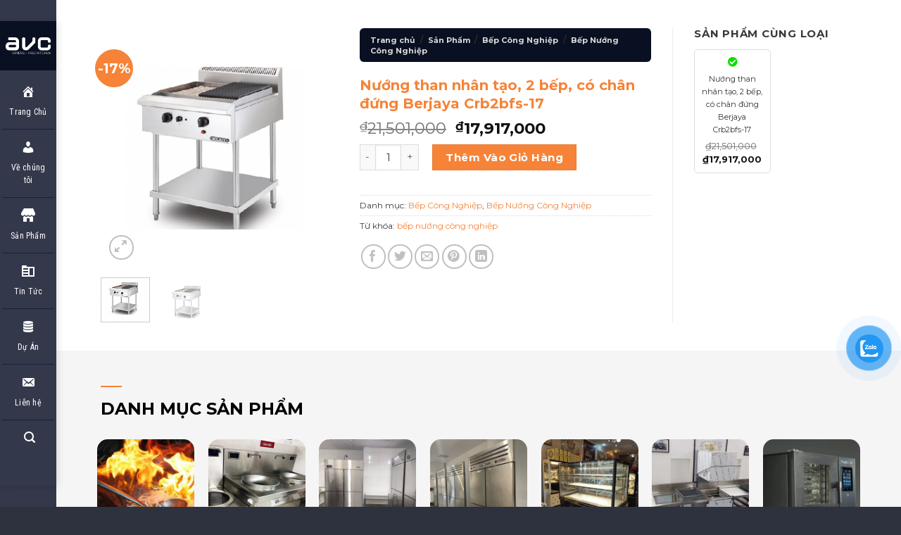

--- FILE ---
content_type: text/html; charset=UTF-8
request_url: https://thietbibepauviet.com/nuong-than-nhan-tao-2-bep-co-chan-dung-berjaya-crb2bfs-17/
body_size: 27795
content:
<!DOCTYPE html>
<!--[if IE 9 ]> <html lang="vi" prefix="og: https://ogp.me/ns#" class="ie9 loading-site no-js"> <![endif]-->
<!--[if IE 8 ]> <html lang="vi" prefix="og: https://ogp.me/ns#" class="ie8 loading-site no-js"> <![endif]-->
<!--[if (gte IE 9)|!(IE)]><!--><html lang="vi" prefix="og: https://ogp.me/ns#" class="loading-site no-js"> <!--<![endif]-->
<head>
	<meta charset="UTF-8" />
	<link rel="profile" href="http://gmpg.org/xfn/11" />
	<link rel="pingback" href="https://thietbibepauviet.com/xmlrpc.php" />
<link rel="alternate" href="https://thietbibepauviet.com" hreflang="vi-vn" />
	<meta http-equiv="content-language" content="vi">
	<script>(function(html){html.className = html.className.replace(/\bno-js\b/,'js')})(document.documentElement);</script>
<meta name="viewport" content="width=device-width, initial-scale=1, maximum-scale=1" />
<!-- Search Engine Optimization by Rank Math - https://rankmath.com/ -->
<title>Nướng than nhân tạo, 2 bếp, có chân đứng Berjaya Crb2bfs-17 - Thietbibepauviet</title>
<meta name="description" content="Thietbibepauviet Nướng than nhân tạo, 2 bếp, có chân đứng Berjaya Crb2bfs-17"/>
<meta name="robots" content="follow, index, max-snippet:-1, max-video-preview:-1, max-image-preview:large"/>
<link rel="canonical" href="https://thietbibepauviet.com/nuong-than-nhan-tao-2-bep-co-chan-dung-berjaya-crb2bfs-17/" />
<meta property="og:locale" content="vi_VN" />
<meta property="og:type" content="product" />
<meta property="og:title" content="Nướng than nhân tạo, 2 bếp, có chân đứng Berjaya Crb2bfs-17 - Thietbibepauviet" />
<meta property="og:description" content="Thietbibepauviet Nướng than nhân tạo, 2 bếp, có chân đứng Berjaya Crb2bfs-17" />
<meta property="og:url" content="https://thietbibepauviet.com/nuong-than-nhan-tao-2-bep-co-chan-dung-berjaya-crb2bfs-17/" />
<meta property="og:site_name" content="Thietbibepauviet" />
<meta property="og:updated_time" content="2023-09-15T14:43:14+07:00" />
<meta property="og:image" content="https://thietbibepauviet.com/wp-content/uploads/2021/10/CRB2BFS-17-1.png" />
<meta property="og:image:secure_url" content="https://thietbibepauviet.com/wp-content/uploads/2021/10/CRB2BFS-17-1.png" />
<meta property="og:image:width" content="549" />
<meta property="og:image:height" content="550" />
<meta property="og:image:alt" content="NƯỚNG THAN NHÂN TẠO, 2 BẾP, CÓ CHÂN ĐỨNG BERJAYA CRB2BFS-17" />
<meta property="og:image:type" content="image/png" />
<meta property="product:price:amount" content="17917000" />
<meta property="product:price:currency" content="VND" />
<meta property="product:availability" content="instock" />
<meta name="twitter:card" content="summary_large_image" />
<meta name="twitter:title" content="Nướng than nhân tạo, 2 bếp, có chân đứng Berjaya Crb2bfs-17 - Thietbibepauviet" />
<meta name="twitter:description" content="Thietbibepauviet Nướng than nhân tạo, 2 bếp, có chân đứng Berjaya Crb2bfs-17" />
<meta name="twitter:image" content="https://thietbibepauviet.com/wp-content/uploads/2021/10/CRB2BFS-17-1.png" />
<meta name="twitter:label1" content="Price" />
<meta name="twitter:data1" content="&#8363;17,917,000" />
<meta name="twitter:label2" content="Availability" />
<meta name="twitter:data2" content="In stock" />
<!-- /Rank Math WordPress SEO plugin -->

<link rel='dns-prefetch' href='//fonts.googleapis.com' />
<link rel="alternate" type="application/rss+xml" title="Dòng thông tin Thietbibepauviet &raquo;" href="https://thietbibepauviet.com/feed/" />
<link rel="alternate" type="application/rss+xml" title="Thietbibepauviet &raquo; Dòng bình luận" href="https://thietbibepauviet.com/comments/feed/" />

<link rel='stylesheet' id='font-awesome-css' href='https://thietbibepauviet.com/wp-content/plugins/load-more-products-for-woocommerce/berocket/assets/css/font-awesome.min.css?ver=6.5.7' type='text/css' media='all' />
<style id='classic-theme-styles-inline-css' type='text/css'>
/*! This file is auto-generated */
.wp-block-button__link{color:#fff;background-color:#32373c;border-radius:9999px;box-shadow:none;text-decoration:none;padding:calc(.667em + 2px) calc(1.333em + 2px);font-size:1.125em}.wp-block-file__button{background:#32373c;color:#fff;text-decoration:none}
</style>
<style id='global-styles-inline-css' type='text/css'>
body{--wp--preset--color--black: #000000;--wp--preset--color--cyan-bluish-gray: #abb8c3;--wp--preset--color--white: #ffffff;--wp--preset--color--pale-pink: #f78da7;--wp--preset--color--vivid-red: #cf2e2e;--wp--preset--color--luminous-vivid-orange: #ff6900;--wp--preset--color--luminous-vivid-amber: #fcb900;--wp--preset--color--light-green-cyan: #7bdcb5;--wp--preset--color--vivid-green-cyan: #00d084;--wp--preset--color--pale-cyan-blue: #8ed1fc;--wp--preset--color--vivid-cyan-blue: #0693e3;--wp--preset--color--vivid-purple: #9b51e0;--wp--preset--gradient--vivid-cyan-blue-to-vivid-purple: linear-gradient(135deg,rgba(6,147,227,1) 0%,rgb(155,81,224) 100%);--wp--preset--gradient--light-green-cyan-to-vivid-green-cyan: linear-gradient(135deg,rgb(122,220,180) 0%,rgb(0,208,130) 100%);--wp--preset--gradient--luminous-vivid-amber-to-luminous-vivid-orange: linear-gradient(135deg,rgba(252,185,0,1) 0%,rgba(255,105,0,1) 100%);--wp--preset--gradient--luminous-vivid-orange-to-vivid-red: linear-gradient(135deg,rgba(255,105,0,1) 0%,rgb(207,46,46) 100%);--wp--preset--gradient--very-light-gray-to-cyan-bluish-gray: linear-gradient(135deg,rgb(238,238,238) 0%,rgb(169,184,195) 100%);--wp--preset--gradient--cool-to-warm-spectrum: linear-gradient(135deg,rgb(74,234,220) 0%,rgb(151,120,209) 20%,rgb(207,42,186) 40%,rgb(238,44,130) 60%,rgb(251,105,98) 80%,rgb(254,248,76) 100%);--wp--preset--gradient--blush-light-purple: linear-gradient(135deg,rgb(255,206,236) 0%,rgb(152,150,240) 100%);--wp--preset--gradient--blush-bordeaux: linear-gradient(135deg,rgb(254,205,165) 0%,rgb(254,45,45) 50%,rgb(107,0,62) 100%);--wp--preset--gradient--luminous-dusk: linear-gradient(135deg,rgb(255,203,112) 0%,rgb(199,81,192) 50%,rgb(65,88,208) 100%);--wp--preset--gradient--pale-ocean: linear-gradient(135deg,rgb(255,245,203) 0%,rgb(182,227,212) 50%,rgb(51,167,181) 100%);--wp--preset--gradient--electric-grass: linear-gradient(135deg,rgb(202,248,128) 0%,rgb(113,206,126) 100%);--wp--preset--gradient--midnight: linear-gradient(135deg,rgb(2,3,129) 0%,rgb(40,116,252) 100%);--wp--preset--font-size--small: 13px;--wp--preset--font-size--medium: 20px;--wp--preset--font-size--large: 36px;--wp--preset--font-size--x-large: 42px;--wp--preset--spacing--20: 0.44rem;--wp--preset--spacing--30: 0.67rem;--wp--preset--spacing--40: 1rem;--wp--preset--spacing--50: 1.5rem;--wp--preset--spacing--60: 2.25rem;--wp--preset--spacing--70: 3.38rem;--wp--preset--spacing--80: 5.06rem;--wp--preset--shadow--natural: 6px 6px 9px rgba(0, 0, 0, 0.2);--wp--preset--shadow--deep: 12px 12px 50px rgba(0, 0, 0, 0.4);--wp--preset--shadow--sharp: 6px 6px 0px rgba(0, 0, 0, 0.2);--wp--preset--shadow--outlined: 6px 6px 0px -3px rgba(255, 255, 255, 1), 6px 6px rgba(0, 0, 0, 1);--wp--preset--shadow--crisp: 6px 6px 0px rgba(0, 0, 0, 1);}:where(.is-layout-flex){gap: 0.5em;}:where(.is-layout-grid){gap: 0.5em;}body .is-layout-flex{display: flex;}body .is-layout-flex{flex-wrap: wrap;align-items: center;}body .is-layout-flex > *{margin: 0;}body .is-layout-grid{display: grid;}body .is-layout-grid > *{margin: 0;}:where(.wp-block-columns.is-layout-flex){gap: 2em;}:where(.wp-block-columns.is-layout-grid){gap: 2em;}:where(.wp-block-post-template.is-layout-flex){gap: 1.25em;}:where(.wp-block-post-template.is-layout-grid){gap: 1.25em;}.has-black-color{color: var(--wp--preset--color--black) !important;}.has-cyan-bluish-gray-color{color: var(--wp--preset--color--cyan-bluish-gray) !important;}.has-white-color{color: var(--wp--preset--color--white) !important;}.has-pale-pink-color{color: var(--wp--preset--color--pale-pink) !important;}.has-vivid-red-color{color: var(--wp--preset--color--vivid-red) !important;}.has-luminous-vivid-orange-color{color: var(--wp--preset--color--luminous-vivid-orange) !important;}.has-luminous-vivid-amber-color{color: var(--wp--preset--color--luminous-vivid-amber) !important;}.has-light-green-cyan-color{color: var(--wp--preset--color--light-green-cyan) !important;}.has-vivid-green-cyan-color{color: var(--wp--preset--color--vivid-green-cyan) !important;}.has-pale-cyan-blue-color{color: var(--wp--preset--color--pale-cyan-blue) !important;}.has-vivid-cyan-blue-color{color: var(--wp--preset--color--vivid-cyan-blue) !important;}.has-vivid-purple-color{color: var(--wp--preset--color--vivid-purple) !important;}.has-black-background-color{background-color: var(--wp--preset--color--black) !important;}.has-cyan-bluish-gray-background-color{background-color: var(--wp--preset--color--cyan-bluish-gray) !important;}.has-white-background-color{background-color: var(--wp--preset--color--white) !important;}.has-pale-pink-background-color{background-color: var(--wp--preset--color--pale-pink) !important;}.has-vivid-red-background-color{background-color: var(--wp--preset--color--vivid-red) !important;}.has-luminous-vivid-orange-background-color{background-color: var(--wp--preset--color--luminous-vivid-orange) !important;}.has-luminous-vivid-amber-background-color{background-color: var(--wp--preset--color--luminous-vivid-amber) !important;}.has-light-green-cyan-background-color{background-color: var(--wp--preset--color--light-green-cyan) !important;}.has-vivid-green-cyan-background-color{background-color: var(--wp--preset--color--vivid-green-cyan) !important;}.has-pale-cyan-blue-background-color{background-color: var(--wp--preset--color--pale-cyan-blue) !important;}.has-vivid-cyan-blue-background-color{background-color: var(--wp--preset--color--vivid-cyan-blue) !important;}.has-vivid-purple-background-color{background-color: var(--wp--preset--color--vivid-purple) !important;}.has-black-border-color{border-color: var(--wp--preset--color--black) !important;}.has-cyan-bluish-gray-border-color{border-color: var(--wp--preset--color--cyan-bluish-gray) !important;}.has-white-border-color{border-color: var(--wp--preset--color--white) !important;}.has-pale-pink-border-color{border-color: var(--wp--preset--color--pale-pink) !important;}.has-vivid-red-border-color{border-color: var(--wp--preset--color--vivid-red) !important;}.has-luminous-vivid-orange-border-color{border-color: var(--wp--preset--color--luminous-vivid-orange) !important;}.has-luminous-vivid-amber-border-color{border-color: var(--wp--preset--color--luminous-vivid-amber) !important;}.has-light-green-cyan-border-color{border-color: var(--wp--preset--color--light-green-cyan) !important;}.has-vivid-green-cyan-border-color{border-color: var(--wp--preset--color--vivid-green-cyan) !important;}.has-pale-cyan-blue-border-color{border-color: var(--wp--preset--color--pale-cyan-blue) !important;}.has-vivid-cyan-blue-border-color{border-color: var(--wp--preset--color--vivid-cyan-blue) !important;}.has-vivid-purple-border-color{border-color: var(--wp--preset--color--vivid-purple) !important;}.has-vivid-cyan-blue-to-vivid-purple-gradient-background{background: var(--wp--preset--gradient--vivid-cyan-blue-to-vivid-purple) !important;}.has-light-green-cyan-to-vivid-green-cyan-gradient-background{background: var(--wp--preset--gradient--light-green-cyan-to-vivid-green-cyan) !important;}.has-luminous-vivid-amber-to-luminous-vivid-orange-gradient-background{background: var(--wp--preset--gradient--luminous-vivid-amber-to-luminous-vivid-orange) !important;}.has-luminous-vivid-orange-to-vivid-red-gradient-background{background: var(--wp--preset--gradient--luminous-vivid-orange-to-vivid-red) !important;}.has-very-light-gray-to-cyan-bluish-gray-gradient-background{background: var(--wp--preset--gradient--very-light-gray-to-cyan-bluish-gray) !important;}.has-cool-to-warm-spectrum-gradient-background{background: var(--wp--preset--gradient--cool-to-warm-spectrum) !important;}.has-blush-light-purple-gradient-background{background: var(--wp--preset--gradient--blush-light-purple) !important;}.has-blush-bordeaux-gradient-background{background: var(--wp--preset--gradient--blush-bordeaux) !important;}.has-luminous-dusk-gradient-background{background: var(--wp--preset--gradient--luminous-dusk) !important;}.has-pale-ocean-gradient-background{background: var(--wp--preset--gradient--pale-ocean) !important;}.has-electric-grass-gradient-background{background: var(--wp--preset--gradient--electric-grass) !important;}.has-midnight-gradient-background{background: var(--wp--preset--gradient--midnight) !important;}.has-small-font-size{font-size: var(--wp--preset--font-size--small) !important;}.has-medium-font-size{font-size: var(--wp--preset--font-size--medium) !important;}.has-large-font-size{font-size: var(--wp--preset--font-size--large) !important;}.has-x-large-font-size{font-size: var(--wp--preset--font-size--x-large) !important;}
.wp-block-navigation a:where(:not(.wp-element-button)){color: inherit;}
:where(.wp-block-post-template.is-layout-flex){gap: 1.25em;}:where(.wp-block-post-template.is-layout-grid){gap: 1.25em;}
:where(.wp-block-columns.is-layout-flex){gap: 2em;}:where(.wp-block-columns.is-layout-grid){gap: 2em;}
.wp-block-pullquote{font-size: 1.5em;line-height: 1.6;}
</style>
<link rel='stylesheet' id='contact-form-7-css' href='https://thietbibepauviet.com/wp-content/plugins/contact-form-7/includes/css/styles.css?ver=5.9.3' type='text/css' media='all' />
<link rel='stylesheet' id='menu-image-css' href='https://thietbibepauviet.com/wp-content/plugins/menu-image/includes/css/menu-image.css?ver=3.11' type='text/css' media='all' />
<link rel='stylesheet' id='dashicons-css' href='https://thietbibepauviet.com/wp-includes/css/dashicons.min.css?ver=6.5.7' type='text/css' media='all' />
<link rel='stylesheet' id='photoswipe-css' href='https://thietbibepauviet.com/wp-content/plugins/woocommerce/assets/css/photoswipe/photoswipe.min.css?ver=8.7.2' type='text/css' media='all' />
<link rel='stylesheet' id='photoswipe-default-skin-css' href='https://thietbibepauviet.com/wp-content/plugins/woocommerce/assets/css/photoswipe/default-skin/default-skin.min.css?ver=8.7.2' type='text/css' media='all' />
<style id='woocommerce-inline-inline-css' type='text/css'>
.woocommerce form .form-row .required { visibility: visible; }
</style>
<link rel='stylesheet' id='pzf-style-css' href='https://thietbibepauviet.com/wp-content/plugins/button-contact-vr/css/style.css?ver=6.5.7' type='text/css' media='all' />
<link rel='stylesheet' id='ez-toc-css' href='https://thietbibepauviet.com/wp-content/plugins/easy-table-of-contents/assets/css/screen.min.css?ver=2.0.65' type='text/css' media='all' />
<style id='ez-toc-inline-css' type='text/css'>
div#ez-toc-container .ez-toc-title {font-size: 120%;}div#ez-toc-container .ez-toc-title {font-weight: 500;}div#ez-toc-container ul li {font-size: 95%;}div#ez-toc-container ul li {font-weight: 500;}div#ez-toc-container nav ul ul li {font-size: 90%;}
.ez-toc-container-direction {direction: ltr;}.ez-toc-counter ul{counter-reset: item ;}.ez-toc-counter nav ul li a::before {content: counters(item, ".", decimal) ". ";display: inline-block;counter-increment: item;flex-grow: 0;flex-shrink: 0;margin-right: .2em; float: left; }.ez-toc-widget-direction {direction: ltr;}.ez-toc-widget-container ul{counter-reset: item ;}.ez-toc-widget-container nav ul li a::before {content: counters(item, ".", decimal) ". ";display: inline-block;counter-increment: item;flex-grow: 0;flex-shrink: 0;margin-right: .2em; float: left; }
</style>
<link rel='stylesheet' id='flatsome-icons-css' href='https://thietbibepauviet.com/wp-content/themes/flatsome/assets/css/fl-icons.css?ver=3.12' type='text/css' media='all' />
<link rel='stylesheet' id='wgdr-css' href='https://thietbibepauviet.com/wp-content/plugins/woocommerce-google-dynamic-retargeting-tag/public/css/wgdr-frontend.css?ver=6.5.7' type='text/css' media='all' />
<link rel='stylesheet' id='flatsome-main-css' href='https://thietbibepauviet.com/wp-content/themes/flatsome/assets/css/flatsome.css?ver=3.13.1' type='text/css' media='all' />
<link rel='stylesheet' id='flatsome-shop-css' href='https://thietbibepauviet.com/wp-content/themes/flatsome/assets/css/flatsome-shop.css?ver=3.13.1' type='text/css' media='all' />
<link rel='stylesheet' id='flatsome-style-css' href='https://thietbibepauviet.com/wp-content/themes/flatsome-child/style.css?ver=3.0' type='text/css' media='all' />
<link rel='stylesheet' id='flatsome-googlefonts-css' href='//fonts.googleapis.com/css?family=Montserrat%3Aregular%2C700%2Cregular%7CRoboto+Condensed%3Aregular%2C700%7CDancing+Script%3Aregular%2C400&#038;display=swap&#038;ver=3.9' type='text/css' media='all' />
<script type="text/javascript" src="https://thietbibepauviet.com/wp-includes/js/jquery/jquery.min.js?ver=3.7.1" id="jquery-core-js"></script>
<script type="text/javascript" src="https://thietbibepauviet.com/wp-includes/js/jquery/jquery-migrate.min.js?ver=3.4.1" id="jquery-migrate-js"></script>
<script type="text/javascript" src="https://thietbibepauviet.com/wp-content/plugins/woocommerce/assets/js/jquery-blockui/jquery.blockUI.min.js?ver=2.7.0-wc.8.7.2" id="jquery-blockui-js" defer="defer" data-wp-strategy="defer"></script>
<script type="text/javascript" id="wc-add-to-cart-js-extra">
/* <![CDATA[ */
var wc_add_to_cart_params = {"ajax_url":"\/wp-admin\/admin-ajax.php","wc_ajax_url":"\/?wc-ajax=%%endpoint%%","i18n_view_cart":"Xem gi\u1ecf h\u00e0ng","cart_url":"https:\/\/thietbibepauviet.com\/gio-hang\/","is_cart":"","cart_redirect_after_add":"no"};
/* ]]> */
</script>
<script type="text/javascript" src="https://thietbibepauviet.com/wp-content/plugins/woocommerce/assets/js/frontend/add-to-cart.min.js?ver=8.7.2" id="wc-add-to-cart-js" defer="defer" data-wp-strategy="defer"></script>
<script type="text/javascript" src="https://thietbibepauviet.com/wp-content/plugins/woocommerce/assets/js/photoswipe/photoswipe.min.js?ver=4.1.1-wc.8.7.2" id="photoswipe-js" defer="defer" data-wp-strategy="defer"></script>
<script type="text/javascript" src="https://thietbibepauviet.com/wp-content/plugins/woocommerce/assets/js/photoswipe/photoswipe-ui-default.min.js?ver=4.1.1-wc.8.7.2" id="photoswipe-ui-default-js" defer="defer" data-wp-strategy="defer"></script>
<script type="text/javascript" id="wc-single-product-js-extra">
/* <![CDATA[ */
var wc_single_product_params = {"i18n_required_rating_text":"Vui l\u00f2ng ch\u1ecdn m\u1ed9t m\u1ee9c \u0111\u00e1nh gi\u00e1","review_rating_required":"yes","flexslider":{"rtl":false,"animation":"slide","smoothHeight":true,"directionNav":false,"controlNav":"thumbnails","slideshow":false,"animationSpeed":500,"animationLoop":false,"allowOneSlide":false},"zoom_enabled":"","zoom_options":[],"photoswipe_enabled":"1","photoswipe_options":{"shareEl":false,"closeOnScroll":false,"history":false,"hideAnimationDuration":0,"showAnimationDuration":0},"flexslider_enabled":""};
/* ]]> */
</script>
<script type="text/javascript" src="https://thietbibepauviet.com/wp-content/plugins/woocommerce/assets/js/frontend/single-product.min.js?ver=8.7.2" id="wc-single-product-js" defer="defer" data-wp-strategy="defer"></script>
<script type="text/javascript" src="https://thietbibepauviet.com/wp-content/plugins/woocommerce/assets/js/js-cookie/js.cookie.min.js?ver=2.1.4-wc.8.7.2" id="js-cookie-js" defer="defer" data-wp-strategy="defer"></script>
<script type="text/javascript" id="woocommerce-js-extra">
/* <![CDATA[ */
var woocommerce_params = {"ajax_url":"\/wp-admin\/admin-ajax.php","wc_ajax_url":"\/?wc-ajax=%%endpoint%%"};
/* ]]> */
</script>
<script type="text/javascript" src="https://thietbibepauviet.com/wp-content/plugins/woocommerce/assets/js/frontend/woocommerce.min.js?ver=8.7.2" id="woocommerce-js" defer="defer" data-wp-strategy="defer"></script>
<link rel="https://api.w.org/" href="https://thietbibepauviet.com/wp-json/" /><link rel="alternate" type="application/json" href="https://thietbibepauviet.com/wp-json/wp/v2/product/3457" /><link rel="EditURI" type="application/rsd+xml" title="RSD" href="https://thietbibepauviet.com/xmlrpc.php?rsd" />
<meta name="generator" content="WordPress 6.5.7" />
<link rel='shortlink' href='https://thietbibepauviet.com/?p=3457' />
<link rel="alternate" type="application/json+oembed" href="https://thietbibepauviet.com/wp-json/oembed/1.0/embed?url=https%3A%2F%2Fthietbibepauviet.com%2Fnuong-than-nhan-tao-2-bep-co-chan-dung-berjaya-crb2bfs-17%2F" />
<link rel="alternate" type="text/xml+oembed" href="https://thietbibepauviet.com/wp-json/oembed/1.0/embed?url=https%3A%2F%2Fthietbibepauviet.com%2Fnuong-than-nhan-tao-2-bep-co-chan-dung-berjaya-crb2bfs-17%2F&#038;format=xml" />
<!-- Google Tag Manager -->
<script>(function(w,d,s,l,i){w[l]=w[l]||[];w[l].push({'gtm.start':
new Date().getTime(),event:'gtm.js'});var f=d.getElementsByTagName(s)[0],
j=d.createElement(s),dl=l!='dataLayer'?'&l='+l:'';j.async=true;j.src=
'https://www.googletagmanager.com/gtm.js?id='+i+dl;f.parentNode.insertBefore(j,f);
})(window,document,'script','dataLayer','GTM-MTRTRJD');</script>
<!-- End Google Tag Manager -->

<!-- Google Tag Manager -->
<script>(function(w,d,s,l,i){w[l]=w[l]||[];w[l].push({'gtm.start':
new Date().getTime(),event:'gtm.js'});var f=d.getElementsByTagName(s)[0],
j=d.createElement(s),dl=l!='dataLayer'?'&l='+l:'';j.async=true;j.src=
'https://www.googletagmanager.com/gtm.js?id='+i+dl;f.parentNode.insertBefore(j,f);
})(window,document,'script','dataLayer','GTM-WDJ3QDP');</script>
<!-- End Google Tag Manager --><style></style><style>
                .lmp_load_more_button.br_lmp_button_settings .lmp_button:hover {
                    background-color: #33333b!important;
                    color: #ffffff!important;
                }
                .lmp_load_more_button.br_lmp_prev_settings .lmp_button:hover {
                    background-color: #9999ff!important;
                    color: #111111!important;
                }div.product.lazy, .berocket_lgv_additional_data.lazy{opacity:0;}</style>
<!-- This website runs the Product Feed PRO for WooCommerce by AdTribes.io plugin - version 13.3.1 -->
<style>.bg{opacity: 0; transition: opacity 1s; -webkit-transition: opacity 1s;} .bg-loaded{opacity: 1;}</style><!--[if IE]><link rel="stylesheet" type="text/css" href="https://thietbibepauviet.com/wp-content/themes/flatsome/assets/css/ie-fallback.css"><script src="//cdnjs.cloudflare.com/ajax/libs/html5shiv/3.6.1/html5shiv.js"></script><script>var head = document.getElementsByTagName('head')[0],style = document.createElement('style');style.type = 'text/css';style.styleSheet.cssText = ':before,:after{content:none !important';head.appendChild(style);setTimeout(function(){head.removeChild(style);}, 0);</script><script src="https://thietbibepauviet.com/wp-content/themes/flatsome/assets/libs/ie-flexibility.js"></script><![endif]--><meta name="google-site-verification" content="DNNPNPElZ2buYkgJoECBlaDwV8j9W-CZ0oJlY6mmPew" />
<meta name='dmca-site-verification' content='ajRWNjVYa0VMMjk3ajVveFVOdXNTSXYxcVFsZm01SlNyMHFaUFFVK1Bvcz01' />
<meta name="google-site-verification" content="fHvuRixMOG8DfKKuJRtVV7tnTw0C-VoY21Bg47XGkz4" />


        <!--noptimize-->
        <!-- Global site tag (gtag.js) - Google Ads: 461942471 -->
        <script async
                src="https://www.googletagmanager.com/gtag/js?id=AW-461942471"></script>
        <script>
            window.dataLayer = window.dataLayer || [];

            function gtag() {
                dataLayer.push(arguments);
            }

            gtag('js', new Date());

            gtag('config', 'AW-461942471');
        </script>
        <!--/noptimize-->

        	<noscript><style>.woocommerce-product-gallery{ opacity: 1 !important; }</style></noscript>
	<style type="text/css">.broken_link, a.broken_link {
	text-decoration: line-through;
}</style><link rel="icon" href="https://thietbibepauviet.com/wp-content/uploads/2020/12/cropped-Favicon-AVC-32x32.png" sizes="32x32" />
<link rel="icon" href="https://thietbibepauviet.com/wp-content/uploads/2020/12/cropped-Favicon-AVC-192x192.png" sizes="192x192" />
<link rel="apple-touch-icon" href="https://thietbibepauviet.com/wp-content/uploads/2020/12/cropped-Favicon-AVC-180x180.png" />
<meta name="msapplication-TileImage" content="https://thietbibepauviet.com/wp-content/uploads/2020/12/cropped-Favicon-AVC-270x270.png" />
<style id="custom-css" type="text/css">:root {--primary-color: #081021;}.full-width .ubermenu-nav, .container, .row{max-width: 1250px}.row.row-collapse{max-width: 1220px}.row.row-small{max-width: 1242.5px}.row.row-large{max-width: 1280px}.header-main{height: 100px}#logo img{max-height: 100px}#logo{width:200px;}#logo img{padding:8px 0;}.header-top{min-height: 30px}.transparent .header-main{height: 265px}.transparent #logo img{max-height: 265px}.has-transparent + .page-title:first-of-type,.has-transparent + #main > .page-title,.has-transparent + #main > div > .page-title,.has-transparent + #main .page-header-wrapper:first-of-type .page-title{padding-top: 265px;}.header.show-on-scroll,.stuck .header-main{height:70px!important}.stuck #logo img{max-height: 70px!important}.header-bg-color, .header-wrapper {background-color: #34384b}.header-bottom {background-color: #f1f1f1}.stuck .header-main .nav > li > a{line-height: 50px }@media (max-width: 549px) {.header-main{height: 70px}#logo img{max-height: 70px}}.main-menu-overlay{background-color: #040917}/* Color */.accordion-title.active, .has-icon-bg .icon .icon-inner,.logo a, .primary.is-underline, .primary.is-link, .badge-outline .badge-inner, .nav-outline > li.active> a,.nav-outline >li.active > a, .cart-icon strong,[data-color='primary'], .is-outline.primary{color: #081021;}/* Color !important */[data-text-color="primary"]{color: #081021!important;}/* Background Color */[data-text-bg="primary"]{background-color: #081021;}/* Background */.scroll-to-bullets a,.featured-title, .label-new.menu-item > a:after, .nav-pagination > li > .current,.nav-pagination > li > span:hover,.nav-pagination > li > a:hover,.has-hover:hover .badge-outline .badge-inner,button[type="submit"], .button.wc-forward:not(.checkout):not(.checkout-button), .button.submit-button, .button.primary:not(.is-outline),.featured-table .title,.is-outline:hover, .has-icon:hover .icon-label,.nav-dropdown-bold .nav-column li > a:hover, .nav-dropdown.nav-dropdown-bold > li > a:hover, .nav-dropdown-bold.dark .nav-column li > a:hover, .nav-dropdown.nav-dropdown-bold.dark > li > a:hover, .is-outline:hover, .tagcloud a:hover,.grid-tools a, input[type='submit']:not(.is-form), .box-badge:hover .box-text, input.button.alt,.nav-box > li > a:hover,.nav-box > li.active > a,.nav-pills > li.active > a ,.current-dropdown .cart-icon strong, .cart-icon:hover strong, .nav-line-bottom > li > a:before, .nav-line-grow > li > a:before, .nav-line > li > a:before,.banner, .header-top, .slider-nav-circle .flickity-prev-next-button:hover svg, .slider-nav-circle .flickity-prev-next-button:hover .arrow, .primary.is-outline:hover, .button.primary:not(.is-outline), input[type='submit'].primary, input[type='submit'].primary, input[type='reset'].button, input[type='button'].primary, .badge-inner{background-color: #081021;}/* Border */.nav-vertical.nav-tabs > li.active > a,.scroll-to-bullets a.active,.nav-pagination > li > .current,.nav-pagination > li > span:hover,.nav-pagination > li > a:hover,.has-hover:hover .badge-outline .badge-inner,.accordion-title.active,.featured-table,.is-outline:hover, .tagcloud a:hover,blockquote, .has-border, .cart-icon strong:after,.cart-icon strong,.blockUI:before, .processing:before,.loading-spin, .slider-nav-circle .flickity-prev-next-button:hover svg, .slider-nav-circle .flickity-prev-next-button:hover .arrow, .primary.is-outline:hover{border-color: #081021}.nav-tabs > li.active > a{border-top-color: #081021}.widget_shopping_cart_content .blockUI.blockOverlay:before { border-left-color: #081021 }.woocommerce-checkout-review-order .blockUI.blockOverlay:before { border-left-color: #081021 }/* Fill */.slider .flickity-prev-next-button:hover svg,.slider .flickity-prev-next-button:hover .arrow{fill: #081021;}/* Background Color */[data-icon-label]:after, .secondary.is-underline:hover,.secondary.is-outline:hover,.icon-label,.button.secondary:not(.is-outline),.button.alt:not(.is-outline), .badge-inner.on-sale, .button.checkout, .single_add_to_cart_button, .current .breadcrumb-step{ background-color:#f68338; }[data-text-bg="secondary"]{background-color: #f68338;}/* Color */.secondary.is-underline,.secondary.is-link, .secondary.is-outline,.stars a.active, .star-rating:before, .woocommerce-page .star-rating:before,.star-rating span:before, .color-secondary{color: #f68338}/* Color !important */[data-text-color="secondary"]{color: #f68338!important;}/* Border */.secondary.is-outline:hover{border-color:#f68338}body{font-size: 100%;}body{font-family:"Montserrat", sans-serif}body{font-weight: 0}body{color: #393939}.nav > li > a {font-family:"Roboto Condensed", sans-serif;}.mobile-sidebar-levels-2 .nav > li > ul > li > a {font-family:"Roboto Condensed", sans-serif;}.nav > li > a {font-weight: 700;}.mobile-sidebar-levels-2 .nav > li > ul > li > a {font-weight: 700;}h1,h2,h3,h4,h5,h6,.heading-font, .off-canvas-center .nav-sidebar.nav-vertical > li > a{font-family: "Montserrat", sans-serif;}h1,h2,h3,h4,h5,h6,.heading-font,.banner h1,.banner h2{font-weight: 700;}h1,h2,h3,h4,h5,h6,.heading-font{color: #000000;}.alt-font{font-family: "Dancing Script", sans-serif;}.alt-font{font-weight: 400!important;}.header:not(.transparent) .header-nav-main.nav > li > a {color: #ffffff;}.header:not(.transparent) .header-nav-main.nav > li > a:hover,.header:not(.transparent) .header-nav-main.nav > li.active > a,.header:not(.transparent) .header-nav-main.nav > li.current > a,.header:not(.transparent) .header-nav-main.nav > li > a.active,.header:not(.transparent) .header-nav-main.nav > li > a.current{color: #f68338;}.header-nav-main.nav-line-bottom > li > a:before,.header-nav-main.nav-line-grow > li > a:before,.header-nav-main.nav-line > li > a:before,.header-nav-main.nav-box > li > a:hover,.header-nav-main.nav-box > li.active > a,.header-nav-main.nav-pills > li > a:hover,.header-nav-main.nav-pills > li.active > a{color:#FFF!important;background-color: #f68338;}a{color: #f68338;}.pswp__bg,.mfp-bg.mfp-ready{background-color: #040917}@media screen and (min-width: 550px){.products .box-vertical .box-image{min-width: 300px!important;width: 300px!important;}}.absolute-footer, html{background-color: rgba(4,9,23,0.83)}/* Custom CSS */#top-link {bottom: 130px;}.label-new.menu-item > a:after{content:"New";}.label-hot.menu-item > a:after{content:"Hot";}.label-sale.menu-item > a:after{content:"Sale";}.label-popular.menu-item > a:after{content:"Popular";}</style>	<meta name="google-site-verification" content="eK1blz9zN-XGotjGjYz-mpsd_a0YXqtd9rEDPqVE3Wc" />
	<meta name="google-site-verification" content="FTio4PyxzWat6LKt-IdjJ4jUOeY7pea6PHomZMM69FU" />
	<!-- Global site tag (gtag.js) - Google Analytics -->
<meta name='dmca-site-verification' content='a0FsaXc1cDNzbWVqWDYwME1RNG9USERZdFZqbGZGTVhEWkg4Zzh1bC9Qdz01' />
<script async src="https://www.googletagmanager.com/gtag/js?id=UA-196709497-1"></script>
<script>
  window.dataLayer = window.dataLayer || [];
  function gtag(){dataLayer.push(arguments);}
  gtag('js', new Date());

  gtag('config', 'UA-196709497-1');
</script>
</head>

<body class="product-template-default single single-product postid-3457 theme-flatsome woocommerce woocommerce-page woocommerce-no-js header-shadow lightbox nav-dropdown-has-arrow nav-dropdown-has-shadow nav-dropdown-has-border mobile-submenu-toggle">

<!-- Google Tag Manager (noscript) -->
<noscript><iframe src="https://www.googletagmanager.com/ns.html?id=GTM-MTRTRJD"
height="0" width="0" style="display:none;visibility:hidden"></iframe></noscript>
<!-- End Google Tag Manager (noscript) -->

<!-- Google Tag Manager (noscript) -->
<noscript><iframe src="https://www.googletagmanager.com/ns.html?id=GTM-WDJ3QDP"
height="0" width="0" style="display:none;visibility:hidden"></iframe></noscript>
<!-- End Google Tag Manager (noscript) -->
<a class="skip-link screen-reader-text" href="#main">Skip to content</a>

<div id="wrapper">

	
	<header id="header" class="header ">
		<div class="header-wrapper">
			<div id="masthead" class="header-main hide-for-sticky nav-dark">
      <div class="header-inner flex-row container logo-left" role="navigation">

          <!-- Logo -->
          <div id="logo" class="flex-col logo">
            <!-- Header logo -->
<a href="https://thietbibepauviet.com/" title="Thietbibepauviet - Tư vấn hệ thống bếp công nghiệp" rel="home">
    <img width="200" height="100" src="https://thietbibepauviet.com/wp-content/uploads/2021/01/LOGO-AVC.png" class="header_logo header-logo" alt="Thietbibepauviet"/><img  width="200" height="100" src="https://thietbibepauviet.com/wp-content/uploads/2021/01/LOGO-AVC.png" class="header-logo-dark" alt="Thietbibepauviet"/></a>
          </div>

          <!-- Mobile Left Elements -->
          <div class="flex-col show-for-medium flex-left">
            <ul class="mobile-nav nav nav-left ">
                          </ul>
          </div>

          <!-- Left Elements -->
          <div class="flex-col hide-for-medium flex-left
            flex-grow">
            <ul class="header-nav header-nav-main nav nav-left  nav-uppercase" >
              <li id="menu-item-7" class="menu-item menu-item-type-post_type menu-item-object-page menu-item-home menu-item-7 menu-item-design-default"><a href="https://thietbibepauviet.com/" class="nav-top-link"><span class="dashicons dashicons-admin-home after-menu-image-icons"></span><span class="menu-image-title-after menu-image-title">Trang Chủ</span></a></li>
<li id="menu-item-8" class="menu-item menu-item-type-custom menu-item-object-custom menu-item-8 menu-item-design-default"><a href="https://thietbibepauviet.com/gioi-thiet-ve-au-viet-catering/" class="nav-top-link"><span class="dashicons dashicons-admin-users after-menu-image-icons"></span><span class="menu-image-title-after menu-image-title">Về chúng tôi</span></a></li>
<li id="menu-item-170" class="menu-products menu-item menu-item-type-post_type menu-item-object-page menu-item-has-children current_page_parent menu-item-170 menu-item-design-default has-dropdown"><a href="https://thietbibepauviet.com/san-pham/" class="nav-top-link"><span class="dashicons dashicons-store after-menu-image-icons"></span><span class="menu-image-title-after menu-image-title">Sản Phẩm</span><i class="icon-angle-down" ></i></a>
<ul class="sub-menu nav-dropdown nav-dropdown-default">
	<li id="menu-item-846" class="menu-item menu-item-type-taxonomy menu-item-object-product_cat current-product-ancestor current-menu-parent current-product-parent menu-item-has-children menu-item-846 active nav-dropdown-col"><a href="https://thietbibepauviet.com/bep-cong-nghiep/">Bếp Công Nghiệp</a>
	<ul class="sub-menu nav-column nav-dropdown-default">
		<li id="menu-item-848" class="menu-item menu-item-type-taxonomy menu-item-object-product_cat menu-item-848"><a href="https://thietbibepauviet.com/bep-dien-tu-cong-nghiep/">Bếp Điện Từ Công Nghiệp</a></li>
		<li id="menu-item-847" class="menu-item menu-item-type-taxonomy menu-item-object-product_cat menu-item-847"><a href="https://thietbibepauviet.com/bep-chien-cong-nghiep/">Bếp Chiên Công Nghiệp</a></li>
		<li id="menu-item-850" class="menu-item menu-item-type-taxonomy menu-item-object-product_cat current-product-ancestor current-menu-parent current-product-parent menu-item-850 active"><a href="https://thietbibepauviet.com/bep-nuong-cong-nghiep/">Bếp Nướng Công Nghiệp</a></li>
		<li id="menu-item-851" class="menu-item menu-item-type-taxonomy menu-item-object-product_cat menu-item-851"><a href="https://thietbibepauviet.com/lo-hap-nuong-da-nang/">Lò Hấp Nướng Đa Năng</a></li>
		<li id="menu-item-852" class="menu-item menu-item-type-taxonomy menu-item-object-product_cat menu-item-852"><a href="https://thietbibepauviet.com/lo-nuong-banh/">Lò Nướng Bánh</a></li>
		<li id="menu-item-853" class="menu-item menu-item-type-taxonomy menu-item-object-product_cat menu-item-853"><a href="https://thietbibepauviet.com/lo-nuong-doi-luu/">Lò Nướng Đối Lưu</a></li>
		<li id="menu-item-854" class="menu-item menu-item-type-taxonomy menu-item-object-product_cat menu-item-854"><a href="https://thietbibepauviet.com/thiet-bi-bep-a/">Thiết Bị Bếp Á</a></li>
		<li id="menu-item-855" class="menu-item menu-item-type-taxonomy menu-item-object-product_cat menu-item-855"><a href="https://thietbibepauviet.com/thiet-bi-bep-au/">Thiết Bị Bếp Âu</a></li>
		<li id="menu-item-856" class="menu-item menu-item-type-taxonomy menu-item-object-product_cat menu-item-856"><a href="https://thietbibepauviet.com/tu-com-cong-nghiep/">Tủ Nấu Cơm Công Nghiệp</a></li>
		<li id="menu-item-849" class="menu-item menu-item-type-taxonomy menu-item-object-product_cat menu-item-849"><a href="https://thietbibepauviet.com/bep-gas-cong-nghiep/">Bếp Gas Công Nghiệp</a></li>
		<li id="menu-item-860" class="menu-item menu-item-type-taxonomy menu-item-object-product_cat menu-item-has-children menu-item-860"><a href="https://thietbibepauviet.com/may-lam-da-vien/">MÁY LÀM ĐÁ VIÊN</a>
		<ul class="sub-menu nav-column nav-dropdown-default">
			<li id="menu-item-2349" class="menu-item menu-item-type-taxonomy menu-item-object-product_cat menu-item-2349"><a href="https://thietbibepauviet.com/may-lam-da-scotsman/">Máy làm đá Scotsman</a></li>
			<li id="menu-item-861" class="menu-item menu-item-type-taxonomy menu-item-object-product_cat menu-item-861"><a href="https://thietbibepauviet.com/may-lam-da-hoshizaki/">Máy Làm Đá Hoshizaki</a></li>
		</ul>
</li>
	</ul>
</li>
	<li id="menu-item-880" class="menu-item menu-item-type-taxonomy menu-item-object-product_cat menu-item-has-children menu-item-880 nav-dropdown-col"><a href="https://thietbibepauviet.com/tu-lanh-cong-nghiep/">Tủ Lạnh Công Nghiệp</a>
	<ul class="sub-menu nav-column nav-dropdown-default">
		<li id="menu-item-881" class="menu-item menu-item-type-taxonomy menu-item-object-product_cat menu-item-881"><a href="https://thietbibepauviet.com/ban-dong-cong-nghiep/">Bàn Đông Công Nghiệp</a></li>
		<li id="menu-item-882" class="menu-item menu-item-type-taxonomy menu-item-object-product_cat menu-item-882"><a href="https://thietbibepauviet.com/ban-mat-cong-nghiep/">Bàn Mát Công Nghiệp</a></li>
		<li id="menu-item-4191" class="menu-item menu-item-type-taxonomy menu-item-object-product_cat menu-item-4191"><a href="https://thietbibepauviet.com/ban-mat-salad/">Bàn Mát Salad, Bàn Mát Pizza</a></li>
		<li id="menu-item-884" class="menu-item menu-item-type-taxonomy menu-item-object-product_cat menu-item-884"><a href="https://thietbibepauviet.com/tu-dong-cong-nghiep/">Tủ Đông Công Nghiệp</a></li>
		<li id="menu-item-885" class="menu-item menu-item-type-taxonomy menu-item-object-product_cat menu-item-885"><a href="https://thietbibepauviet.com/tu-mat-cong-nghiep/">Tủ Mát Công Nghiệp</a></li>
		<li id="menu-item-886" class="menu-item menu-item-type-taxonomy menu-item-object-product_cat menu-item-886"><a href="https://thietbibepauviet.com/tu-trung-bay/">Tủ Trưng Bày</a></li>
		<li id="menu-item-4505" class="menu-item menu-item-type-taxonomy menu-item-object-product_cat menu-item-has-children menu-item-4505"><a href="https://thietbibepauviet.com/may-che-bien-thuc-pham/">MÁY CHẾ BIẾN THỰC PHẨM</a>
		<ul class="sub-menu nav-column nav-dropdown-default">
			<li id="menu-item-4506" class="menu-item menu-item-type-taxonomy menu-item-object-product_cat menu-item-4506"><a href="https://thietbibepauviet.com/chao-xao-nhan/">Chảo Xào Nhân</a></li>
			<li id="menu-item-4507" class="menu-item menu-item-type-taxonomy menu-item-object-product_cat menu-item-4507"><a href="https://thietbibepauviet.com/may-say-lanh/">Máy Sấy Lạnh</a></li>
			<li id="menu-item-4508" class="menu-item menu-item-type-taxonomy menu-item-object-product_cat menu-item-4508"><a href="https://thietbibepauviet.com/may-tron-gia-nhiet/">Máy Trộn Gia Nhiệt</a></li>
			<li id="menu-item-4509" class="menu-item menu-item-type-taxonomy menu-item-object-product_cat menu-item-4509"><a href="https://thietbibepauviet.com/may-tron-thuc-pham/">Máy Trộn Thực Phẩm</a></li>
			<li id="menu-item-4510" class="menu-item menu-item-type-taxonomy menu-item-object-product_cat menu-item-4510"><a href="https://thietbibepauviet.com/noi-nau-co-canh-khuay/">Nồi Nấu Có Cánh Khuấy</a></li>
			<li id="menu-item-4511" class="menu-item menu-item-type-taxonomy menu-item-object-product_cat menu-item-4511"><a href="https://thietbibepauviet.com/may-say-thuc-pham-cong-nghiep/">Máy Sấy Thực Phẩm Công Nghiệp</a></li>
			<li id="menu-item-4704" class="menu-item menu-item-type-taxonomy menu-item-object-product_cat menu-item-4704"><a href="https://thietbibepauviet.com/may-vat-li-tam/">Máy Vắt Li Tâm</a></li>
		</ul>
</li>
	</ul>
</li>
	<li id="menu-item-864" class="menu-item menu-item-type-taxonomy menu-item-object-product_cat menu-item-has-children menu-item-864 nav-dropdown-col"><a href="https://thietbibepauviet.com/may-rua-chen-cong-nghiep/">Máy Rửa Chén Công Nghiệp</a>
	<ul class="sub-menu nav-column nav-dropdown-default">
		<li id="menu-item-865" class="menu-item menu-item-type-taxonomy menu-item-object-product_cat menu-item-865"><a href="https://thietbibepauviet.com/may-rua-chen-ata/">Máy Rửa Chén ATA</a></li>
		<li id="menu-item-866" class="menu-item menu-item-type-taxonomy menu-item-object-product_cat menu-item-866"><a href="https://thietbibepauviet.com/may-rua-chen-dolphin/">Máy Rửa Chén Dolphin</a></li>
		<li id="menu-item-867" class="menu-item menu-item-type-taxonomy menu-item-object-product_cat menu-item-867"><a href="https://thietbibepauviet.com/may-rua-chen-hobart/">Máy Rửa Chén Hobart</a></li>
		<li id="menu-item-868" class="menu-item menu-item-type-taxonomy menu-item-object-product_cat menu-item-868"><a href="https://thietbibepauviet.com/may-rua-chen-prime/">Máy Rửa Chén Prime</a></li>
		<li id="menu-item-869" class="menu-item menu-item-type-taxonomy menu-item-object-product_cat menu-item-869"><a href="https://thietbibepauviet.com/may-rua-chen-winterhalter/">Máy Rửa Chén Winterhalter</a></li>
	</ul>
</li>
	<li id="menu-item-870" class="menu-item menu-item-type-taxonomy menu-item-object-product_cat menu-item-has-children menu-item-870 nav-dropdown-col"><a href="https://thietbibepauviet.com/thiet-bi-bar-cafe/">Thiết Bị Bar &#8211; Cafe</a>
	<ul class="sub-menu nav-column nav-dropdown-default">
		<li id="menu-item-4196" class="menu-item menu-item-type-taxonomy menu-item-object-product_cat menu-item-4196"><a href="https://thietbibepauviet.com/tu-lanh-quay-bar/">Tủ Lạnh Quầy Bar</a></li>
		<li id="menu-item-871" class="menu-item menu-item-type-taxonomy menu-item-object-product_cat menu-item-871"><a href="https://thietbibepauviet.com/thiet-bi-quay-bar/">Thiết Bị Quầy Bar</a></li>
		<li id="menu-item-872" class="menu-item menu-item-type-taxonomy menu-item-object-product_cat menu-item-872"><a href="https://thietbibepauviet.com/thiet-bi-thap-bia/">Thiết Bị Tháp Bia</a></li>
		<li id="menu-item-4284" class="menu-item menu-item-type-taxonomy menu-item-object-product_cat menu-item-4284"><a href="https://thietbibepauviet.com/thung-chua-da/">Thùng Chứa Đá</a></li>
		<li id="menu-item-4275" class="menu-item menu-item-type-taxonomy menu-item-object-product_cat menu-item-4275"><a href="https://thietbibepauviet.com/may-rua-ly-cong-nghiep/">Máy Rửa Ly Công Nghiệp</a></li>
	</ul>
</li>
	<li id="menu-item-873" class="menu-item menu-item-type-taxonomy menu-item-object-product_cat menu-item-has-children menu-item-873 nav-dropdown-col"><a href="https://thietbibepauviet.com/thiet-bi-inox/">Thiết Bị Inox</a>
	<ul class="sub-menu nav-column nav-dropdown-default">
		<li id="menu-item-874" class="menu-item menu-item-type-taxonomy menu-item-object-product_cat menu-item-874"><a href="https://thietbibepauviet.com/ban-inox/">Bàn Inox</a></li>
		<li id="menu-item-2568" class="menu-item menu-item-type-taxonomy menu-item-object-product_cat menu-item-2568"><a href="https://thietbibepauviet.com/tu-inox/">Tủ Inox</a></li>
		<li id="menu-item-875" class="menu-item menu-item-type-taxonomy menu-item-object-product_cat menu-item-875"><a href="https://thietbibepauviet.com/chau-rua-inox/">Chậu Rửa Inox</a></li>
		<li id="menu-item-2569" class="menu-item menu-item-type-taxonomy menu-item-object-product_cat menu-item-2569"><a href="https://thietbibepauviet.com/ke-inox/">Kệ Inox</a></li>
		<li id="menu-item-876" class="menu-item menu-item-type-taxonomy menu-item-object-product_cat menu-item-876"><a href="https://thietbibepauviet.com/xe-day-hang-inox/">Xe Đẩy Hàng Inox</a></li>
	</ul>
</li>
	<li id="menu-item-877" class="menu-item menu-item-type-taxonomy menu-item-object-product_cat menu-item-has-children menu-item-877 nav-dropdown-col"><a href="https://thietbibepauviet.com/thiet-bi-lam-banh/">Thiết Bị Làm Bánh</a>
	<ul class="sub-menu nav-column nav-dropdown-default">
		<li id="menu-item-1424" class="menu-item menu-item-type-taxonomy menu-item-object-product_cat menu-item-1424"><a href="https://thietbibepauviet.com/tu-u-bot/">Tủ Ủ Bột</a></li>
		<li id="menu-item-878" class="menu-item menu-item-type-taxonomy menu-item-object-product_cat menu-item-878"><a href="https://thietbibepauviet.com/may-tron-bot/">Máy Trộn Bột</a></li>
		<li id="menu-item-879" class="menu-item menu-item-type-taxonomy menu-item-object-product_cat menu-item-879"><a href="https://thietbibepauviet.com/xay-lo-pizza/">Xây Lò Pizza</a></li>
		<li id="menu-item-1423" class="menu-item menu-item-type-taxonomy menu-item-object-product_cat menu-item-1423"><a href="https://thietbibepauviet.com/tu-giu-am-banh/">Tủ Giữ Ấm Bánh</a></li>
		<li id="menu-item-883" class="menu-item menu-item-type-taxonomy menu-item-object-product_cat menu-item-has-children menu-item-883"><a href="https://thietbibepauviet.com/kho-dong-kho-lanh/">KHO ĐÔNG &#8211; KHO LẠNH</a>
		<ul class="sub-menu nav-column nav-dropdown-default">
			<li id="menu-item-859" class="menu-item menu-item-type-taxonomy menu-item-object-product_cat menu-item-859"><a href="https://thietbibepauviet.com/kho-lanh-trung-bay/">Kho Lạnh Trưng bày</a></li>
		</ul>
</li>
	</ul>
</li>
	<li id="menu-item-857" class="menu-item menu-item-type-taxonomy menu-item-object-product_cat menu-item-857"><a href="https://thietbibepauviet.com/he-thong-hut-khoi/">HỆ THỐNG HÚT KHÓI</a></li>
	<li id="menu-item-4466" class="menu-item menu-item-type-taxonomy menu-item-object-product_cat menu-item-4466"><a href="https://thietbibepauviet.com/may-nau-cham/">MÁY NẤU CHẬM</a></li>
</ul>
</li>
<li id="menu-item-171" class="menu-item menu-item-type-taxonomy menu-item-object-category menu-item-171 menu-item-design-default"><a href="https://thietbibepauviet.com/category/tin-tuc/" class="nav-top-link"><span class="dashicons dashicons-index-card after-menu-image-icons"></span><span class="menu-image-title-after menu-image-title">Tin Tức</span></a></li>
<li id="menu-item-1791" class="menu-item menu-item-type-taxonomy menu-item-object-category menu-item-1791 menu-item-design-default"><a href="https://thietbibepauviet.com/category/du-an/" class="nav-top-link"><span class="dashicons dashicons-database after-menu-image-icons"></span><span class="menu-image-title-after menu-image-title">Dự Án</span></a></li>
<li id="menu-item-15" class="menu-item menu-item-type-custom menu-item-object-custom menu-item-15 menu-item-design-default"><a href="https://thietbibepauviet.com/trang-chu/lien-he/" class="nav-top-link"><span class="dashicons dashicons-email-alt after-menu-image-icons"></span><span class="menu-image-title-after menu-image-title">Liên hệ</span></a></li>
<li class="header-search header-search-lightbox has-icon">
			<a href="#search-lightbox" aria-label="Tìm kiếm" data-open="#search-lightbox" data-focus="input.search-field"
		class="is-small">
		<i class="icon-search" style="font-size:16px;"></i></a>
			
	<div id="search-lightbox" class="mfp-hide dark text-center">
		<div class="searchform-wrapper ux-search-box relative is-large"><form role="search" method="get" class="searchform" action="https://thietbibepauviet.com/">
	<div class="flex-row relative">
					<div class="flex-col search-form-categories">
				<select class="search_categories resize-select mb-0" name="product_cat"><option value="" selected='selected'>All</option><option value="bep-cong-nghiep">Bếp Công Nghiệp</option><option value="day-chuyen-san-xuat">Dây Chuyền Sản Xuất</option><option value="he-thong-hut-khoi">Hệ Thống Hút Khói</option><option value="may-che-bien-thuc-pham">MÁY CHẾ BIẾN THỰC PHẨM</option><option value="may-lam-da-vien">Máy Làm Đá Viên</option><option value="may-nau-cham">MÁY NẤU CHẬM</option><option value="may-rua-chen-cong-nghiep">Máy Rửa Chén Công Nghiệp</option><option value="may-thuc-pham">Máy thực phẩm</option><option value="thiet-bi-bar-cafe">Thiết Bị Bar - Cafe</option><option value="thiet-bi-inox">Thiết Bị Inox</option><option value="thiet-bi-lam-banh">Thiết Bị Làm Bánh</option><option value="tu-lanh-cong-nghiep">Tủ Lạnh Công Nghiệp</option></select>			</div>
						<div class="flex-col flex-grow">
			<label class="screen-reader-text" for="woocommerce-product-search-field-0">Tìm kiếm:</label>
			<input type="search" id="woocommerce-product-search-field-0" class="search-field mb-0" placeholder="Tìm kiếm sản phẩm..." value="" name="s" />
			<input type="hidden" name="post_type" value="product" />
					</div>
		<div class="flex-col">
			<button type="submit" value="Tìm kiếm" class="ux-search-submit submit-button secondary button icon mb-0">
				<i class="icon-search" ></i>			</button>
		</div>
	</div>
	<div class="live-search-results text-left z-top"></div>
</form>
</div>	</div>
</li>
            </ul>
          </div>

          <!-- Right Elements -->
          <div class="flex-col hide-for-medium flex-right">
            <ul class="header-nav header-nav-main nav nav-right  nav-uppercase">
                          </ul>
          </div>

          <!-- Mobile Right Elements -->
          <div class="flex-col show-for-medium flex-right">
            <ul class="mobile-nav nav nav-right ">
              <li class="header-search header-search-lightbox has-icon">
			<a href="#search-lightbox" aria-label="Tìm kiếm" data-open="#search-lightbox" data-focus="input.search-field"
		class="is-small">
		<i class="icon-search" style="font-size:16px;"></i></a>
			
	<div id="search-lightbox" class="mfp-hide dark text-center">
		<div class="searchform-wrapper ux-search-box relative is-large"><form role="search" method="get" class="searchform" action="https://thietbibepauviet.com/">
	<div class="flex-row relative">
					<div class="flex-col search-form-categories">
				<select class="search_categories resize-select mb-0" name="product_cat"><option value="" selected='selected'>All</option><option value="bep-cong-nghiep">Bếp Công Nghiệp</option><option value="day-chuyen-san-xuat">Dây Chuyền Sản Xuất</option><option value="he-thong-hut-khoi">Hệ Thống Hút Khói</option><option value="may-che-bien-thuc-pham">MÁY CHẾ BIẾN THỰC PHẨM</option><option value="may-lam-da-vien">Máy Làm Đá Viên</option><option value="may-nau-cham">MÁY NẤU CHẬM</option><option value="may-rua-chen-cong-nghiep">Máy Rửa Chén Công Nghiệp</option><option value="may-thuc-pham">Máy thực phẩm</option><option value="thiet-bi-bar-cafe">Thiết Bị Bar - Cafe</option><option value="thiet-bi-inox">Thiết Bị Inox</option><option value="thiet-bi-lam-banh">Thiết Bị Làm Bánh</option><option value="tu-lanh-cong-nghiep">Tủ Lạnh Công Nghiệp</option></select>			</div>
						<div class="flex-col flex-grow">
			<label class="screen-reader-text" for="woocommerce-product-search-field-1">Tìm kiếm:</label>
			<input type="search" id="woocommerce-product-search-field-1" class="search-field mb-0" placeholder="Tìm kiếm sản phẩm..." value="" name="s" />
			<input type="hidden" name="post_type" value="product" />
					</div>
		<div class="flex-col">
			<button type="submit" value="Tìm kiếm" class="ux-search-submit submit-button secondary button icon mb-0">
				<i class="icon-search" ></i>			</button>
		</div>
	</div>
	<div class="live-search-results text-left z-top"></div>
</form>
</div>	</div>
</li>
<li class="cart-item has-icon">

      <a href="https://thietbibepauviet.com/gio-hang/" class="header-cart-link off-canvas-toggle nav-top-link is-small" data-open="#cart-popup" data-class="off-canvas-cart" title="Giỏ hàng" data-pos="right">
  
    <span class="cart-icon image-icon">
    <strong>0</strong>
  </span>
  </a>


  <!-- Cart Sidebar Popup -->
  <div id="cart-popup" class="mfp-hide widget_shopping_cart">
  <div class="cart-popup-inner inner-padding">
      <div class="cart-popup-title text-center">
          <h4 class="uppercase">Giỏ hàng</h4>
          <div class="is-divider"></div>
      </div>
      <div class="widget_shopping_cart_content">
          

	<p class="woocommerce-mini-cart__empty-message">Chưa có sản phẩm trong giỏ hàng.</p>


      </div>
             <div class="cart-sidebar-content relative"></div>  </div>
  </div>

</li>
<li class="nav-icon has-icon">
  		<a href="#" data-open="#main-menu" data-pos="left" data-bg="main-menu-overlay" data-color="dark" class="is-small" aria-label="Menu" aria-controls="main-menu" aria-expanded="false">
		
		  <i class="icon-menu" ></i>
		  <span class="menu-title uppercase hide-for-small">Menu</span>		</a>
	</li>            </ul>
          </div>

      </div>
     
      </div>
<div class="header-bg-container fill"><div class="header-bg-image fill"></div><div class="header-bg-color fill"></div></div>		</div>
	</header>

	
	<main id="main" class="">

	<div class="shop-container">
		
			<div class="container">
	<div class="woocommerce-notices-wrapper"></div></div>
<div id="product-3457" class="product type-product post-3457 status-publish first instock product_cat-bep-cong-nghiep product_cat-bep-nuong-cong-nghiep product_tag-bep-nuong-cong-nghiep has-post-thumbnail sale shipping-taxable purchasable product-type-simple">
	<div class="product-container">
<div class="product-main">
<div class="row mb-0 content-row">


	<div class="product-gallery large-4 col">
	
<div class="product-images relative mb-half has-hover woocommerce-product-gallery woocommerce-product-gallery--with-images woocommerce-product-gallery--columns-4 images" data-columns="4">

  <div class="badge-container is-larger absolute left top z-1">
		<div class="callout badge badge-circle"><div class="badge-inner secondary on-sale"><span class="onsale">-17%</span></div></div>
</div>
  <div class="image-tools absolute top show-on-hover right z-3">
      </div>

  <figure class="woocommerce-product-gallery__wrapper product-gallery-slider slider slider-nav-small mb-half"
        data-flickity-options='{
                "cellAlign": "center",
                "wrapAround": true,
                "autoPlay": false,
                "prevNextButtons":true,
                "adaptiveHeight": true,
                "imagesLoaded": true,
                "lazyLoad": 1,
                "dragThreshold" : 15,
                "pageDots": false,
                "rightToLeft": false       }'>
    <div data-thumb="https://thietbibepauviet.com/wp-content/uploads/2021/10/CRB2BFS-17-1-100x100.png" class="woocommerce-product-gallery__image slide first"><a href="https://thietbibepauviet.com/wp-content/uploads/2021/10/CRB2BFS-17-1.png"><img width="549" height="550" src="https://thietbibepauviet.com/wp-content/uploads/2021/10/CRB2BFS-17-1.png" class="wp-post-image skip-lazy" alt="NƯỚNG THAN NHÂN TẠO, 2 BẾP, CÓ CHÂN ĐỨNG BERJAYA CRB2BFS-17" title="CRB2BFS-17" data-caption="NƯỚNG THAN NHÂN TẠO, 2 BẾP, CÓ CHÂN ĐỨNG BERJAYA CRB2BFS-17" data-src="https://thietbibepauviet.com/wp-content/uploads/2021/10/CRB2BFS-17-1.png" data-large_image="https://thietbibepauviet.com/wp-content/uploads/2021/10/CRB2BFS-17-1.png" data-large_image_width="549" data-large_image_height="550" decoding="async" fetchpriority="high" srcset="https://thietbibepauviet.com/wp-content/uploads/2021/10/CRB2BFS-17-1.png 549w, https://thietbibepauviet.com/wp-content/uploads/2021/10/CRB2BFS-17-1-300x300.png 300w, https://thietbibepauviet.com/wp-content/uploads/2021/10/CRB2BFS-17-1-150x150.png 150w, https://thietbibepauviet.com/wp-content/uploads/2021/10/CRB2BFS-17-1-24x24.png 24w, https://thietbibepauviet.com/wp-content/uploads/2021/10/CRB2BFS-17-1-36x36.png 36w, https://thietbibepauviet.com/wp-content/uploads/2021/10/CRB2BFS-17-1-48x48.png 48w, https://thietbibepauviet.com/wp-content/uploads/2021/10/CRB2BFS-17-1-100x100.png 100w" sizes="(max-width: 549px) 100vw, 549px" /></a></div><div data-thumb="https://thietbibepauviet.com/wp-content/uploads/2021/10/CRB2BFS-17-1-100x100.png" class="woocommerce-product-gallery__image slide"><a href="https://thietbibepauviet.com/wp-content/uploads/2021/10/CRB2BFS-17-1.png"><img width="549" height="550" src="https://thietbibepauviet.com/wp-content/uploads/2021/10/CRB2BFS-17-1.png" class="skip-lazy" alt="NƯỚNG THAN NHÂN TẠO, 2 BẾP, CÓ CHÂN ĐỨNG BERJAYA CRB2BFS-17" title="CRB2BFS-17" data-caption="NƯỚNG THAN NHÂN TẠO, 2 BẾP, CÓ CHÂN ĐỨNG BERJAYA CRB2BFS-17" data-src="https://thietbibepauviet.com/wp-content/uploads/2021/10/CRB2BFS-17-1.png" data-large_image="https://thietbibepauviet.com/wp-content/uploads/2021/10/CRB2BFS-17-1.png" data-large_image_width="549" data-large_image_height="550" decoding="async" srcset="https://thietbibepauviet.com/wp-content/uploads/2021/10/CRB2BFS-17-1.png 549w, https://thietbibepauviet.com/wp-content/uploads/2021/10/CRB2BFS-17-1-300x300.png 300w, https://thietbibepauviet.com/wp-content/uploads/2021/10/CRB2BFS-17-1-150x150.png 150w, https://thietbibepauviet.com/wp-content/uploads/2021/10/CRB2BFS-17-1-24x24.png 24w, https://thietbibepauviet.com/wp-content/uploads/2021/10/CRB2BFS-17-1-36x36.png 36w, https://thietbibepauviet.com/wp-content/uploads/2021/10/CRB2BFS-17-1-48x48.png 48w, https://thietbibepauviet.com/wp-content/uploads/2021/10/CRB2BFS-17-1-100x100.png 100w" sizes="(max-width: 549px) 100vw, 549px" /></a></div>  </figure>

  <div class="image-tools absolute bottom left z-3">
        <a href="#product-zoom" class="zoom-button button is-outline circle icon tooltip hide-for-small" title="Zoom">
      <i class="icon-expand" ></i>    </a>
   </div>
</div>

	<div class="product-thumbnails thumbnails slider-no-arrows slider row row-small row-slider slider-nav-small small-columns-4"
		data-flickity-options='{
			"cellAlign": "left",
			"wrapAround": false,
			"autoPlay": false,
			"prevNextButtons": true,
			"asNavFor": ".product-gallery-slider",
			"percentPosition": true,
			"imagesLoaded": true,
			"pageDots": false,
			"rightToLeft": false,
			"contain": true
		}'>
					<div class="col is-nav-selected first">
				<a>
					<img src="https://thietbibepauviet.com/wp-content/uploads/2021/10/CRB2BFS-17-1-300x300.png" alt="NƯỚNG THAN NHÂN TẠO, 2 BẾP, CÓ CHÂN ĐỨNG BERJAYA CRB2BFS-17" width="300" height="300" class="attachment-woocommerce_thumbnail" />				</a>
			</div>
			<div class="col"><a><img src="https://thietbibepauviet.com/wp-content/uploads/2021/10/CRB2BFS-17-1-300x300.png" alt="NƯỚNG THAN NHÂN TẠO, 2 BẾP, CÓ CHÂN ĐỨNG BERJAYA CRB2BFS-17" width="300" height="300" class="attachment-woocommerce_thumbnail" title="Nướng than nhân tạo, 2 bếp, có chân đứng Berjaya Crb2bfs-17 1"></a></div>	</div>
		</div>

	<div class="product-info summary col-fit col-divided col entry-summary product-summary">

		<nav class="woocommerce-breadcrumb breadcrumbs uppercase"><a href="https://thietbibepauviet.com">Trang chủ</a> <span class="divider">&#47;</span> <a href="https://thietbibepauviet.com/san-pham/">Sản Phẩm</a> <span class="divider">&#47;</span> <a href="https://thietbibepauviet.com/bep-cong-nghiep/">Bếp Công Nghiệp</a> <span class="divider">&#47;</span> <a href="https://thietbibepauviet.com/bep-nuong-cong-nghiep/">Bếp Nướng Công Nghiệp</a></nav><h1 class="product-title product_title entry-title">
	Nướng than nhân tạo, 2 bếp, có chân đứng Berjaya Crb2bfs-17</h1>

<div class="price-wrapper">
	<p class="price product-page-price price-on-sale">
  <del aria-hidden="true"><span class="woocommerce-Price-amount amount"><bdi><span class="woocommerce-Price-currencySymbol">&#8363;</span>21,501,000</bdi></span></del> <ins><span class="woocommerce-Price-amount amount"><bdi><span class="woocommerce-Price-currencySymbol">&#8363;</span>17,917,000</bdi></span></ins></p>
</div>
 
	
	<form class="cart" action="https://thietbibepauviet.com/nuong-than-nhan-tao-2-bep-co-chan-dung-berjaya-crb2bfs-17/" method="post" enctype='multipart/form-data'>
		
			<div class="quantity buttons_added">
		<input type="button" value="-" class="minus button is-form">				<label class="screen-reader-text" for="quantity_696f14099fd60">Nướng than nhân tạo, 2 bếp, có chân đứng Berjaya Crb2bfs-17 số lượng</label>
		<input
			type="number"
			id="quantity_696f14099fd60"
			class="input-text qty text"
			step="1"
			min="1"
			max=""
			name="quantity"
			value="1"
			title="Qty"
			size="4"
			placeholder=""
			inputmode="numeric" />
				<input type="button" value="+" class="plus button is-form">	</div>
	
		<button type="submit" name="add-to-cart" value="3457" class="single_add_to_cart_button button alt">Thêm vào giỏ hàng</button>

			</form>

	
<div class="product_meta">

	
	
	<span class="posted_in">Danh mục: <a href="https://thietbibepauviet.com/bep-cong-nghiep/" rel="tag">Bếp Công Nghiệp</a>, <a href="https://thietbibepauviet.com/bep-nuong-cong-nghiep/" rel="tag">Bếp Nướng Công Nghiệp</a></span>
	<span class="tagged_as">Từ khóa: <a href="https://thietbibepauviet.com/bep-nuong-cong-nghiep/" rel="tag">bếp nướng công nghiệp</a></span>
	
</div>
<div class="social-icons share-icons share-row relative" ><a href="whatsapp://send?text=N%C6%B0%E1%BB%9Bng%20than%20nh%C3%A2n%20t%E1%BA%A1o%2C%202%20b%E1%BA%BFp%2C%20c%C3%B3%20ch%C3%A2n%20%C4%91%E1%BB%A9ng%20Berjaya%20Crb2bfs-17 - https://thietbibepauviet.com/nuong-than-nhan-tao-2-bep-co-chan-dung-berjaya-crb2bfs-17/" data-action="share/whatsapp/share" class="icon button circle is-outline tooltip whatsapp show-for-medium" title="Share on WhatsApp"><i class="icon-whatsapp"></i></a><a href="//www.facebook.com/sharer.php?u=https://thietbibepauviet.com/nuong-than-nhan-tao-2-bep-co-chan-dung-berjaya-crb2bfs-17/" data-label="Facebook" onclick="window.open(this.href,this.title,'width=500,height=500,top=300px,left=300px');  return false;" rel="noopener noreferrer nofollow" target="_blank" class="icon button circle is-outline tooltip facebook" title="Share on Facebook"><i class="icon-facebook" ></i></a><a href="//twitter.com/share?url=https://thietbibepauviet.com/nuong-than-nhan-tao-2-bep-co-chan-dung-berjaya-crb2bfs-17/" onclick="window.open(this.href,this.title,'width=500,height=500,top=300px,left=300px');  return false;" rel="noopener noreferrer nofollow" target="_blank" class="icon button circle is-outline tooltip twitter" title="Share on Twitter"><i class="icon-twitter" ></i></a><a href="mailto:enteryour@addresshere.com?subject=N%C6%B0%E1%BB%9Bng%20than%20nh%C3%A2n%20t%E1%BA%A1o%2C%202%20b%E1%BA%BFp%2C%20c%C3%B3%20ch%C3%A2n%20%C4%91%E1%BB%A9ng%20Berjaya%20Crb2bfs-17&amp;body=Check%20this%20out:%20https://thietbibepauviet.com/nuong-than-nhan-tao-2-bep-co-chan-dung-berjaya-crb2bfs-17/" rel="nofollow" class="icon button circle is-outline tooltip email" title="Email to a Friend"><i class="icon-envelop" ></i></a><a href="//pinterest.com/pin/create/button/?url=https://thietbibepauviet.com/nuong-than-nhan-tao-2-bep-co-chan-dung-berjaya-crb2bfs-17/&amp;media=https://thietbibepauviet.com/wp-content/uploads/2021/10/CRB2BFS-17-1.png&amp;description=N%C6%B0%E1%BB%9Bng%20than%20nh%C3%A2n%20t%E1%BA%A1o%2C%202%20b%E1%BA%BFp%2C%20c%C3%B3%20ch%C3%A2n%20%C4%91%E1%BB%A9ng%20Berjaya%20Crb2bfs-17" onclick="window.open(this.href,this.title,'width=500,height=500,top=300px,left=300px');  return false;" rel="noopener noreferrer nofollow" target="_blank" class="icon button circle is-outline tooltip pinterest" title="Pin on Pinterest"><i class="icon-pinterest" ></i></a><a href="//www.linkedin.com/shareArticle?mini=true&url=https://thietbibepauviet.com/nuong-than-nhan-tao-2-bep-co-chan-dung-berjaya-crb2bfs-17/&title=N%C6%B0%E1%BB%9Bng%20than%20nh%C3%A2n%20t%E1%BA%A1o%2C%202%20b%E1%BA%BFp%2C%20c%C3%B3%20ch%C3%A2n%20%C4%91%E1%BB%A9ng%20Berjaya%20Crb2bfs-17" onclick="window.open(this.href,this.title,'width=500,height=500,top=300px,left=300px');  return false;"  rel="noopener noreferrer nofollow" target="_blank" class="icon button circle is-outline tooltip linkedin" title="Share on LinkedIn"><i class="icon-linkedin" ></i></a></div>
	</div>

	<div id="product-sidebar" class="col large-3 hide-for-medium ">
		<aside id="upsell_widget_2-2" class="widget widget_upsell_widget_2"><span class="widget-title shop-sidebar">Sản phẩm cùng loại</span><div class="is-divider small"></div>		<ul class="up-sell product_list_widget">
									<li class="active">
					
	<a href="https://thietbibepauviet.com/nuong-than-nhan-tao-2-bep-co-chan-dung-berjaya-crb2bfs-17/" title="Nướng than nhân tạo, 2 bếp, có chân đứng Berjaya Crb2bfs-17">
		<span class="product-title">Nướng than nhân tạo, 2 bếp, có chân đứng Berjaya Crb2bfs-17</span>
	</a><del aria-hidden="true"><span class="woocommerce-Price-amount amount"><bdi><span class="woocommerce-Price-currencySymbol">&#8363;</span>21,501,000</bdi></span></del> <ins><span class="woocommerce-Price-amount amount"><bdi><span class="woocommerce-Price-currencySymbol">&#8363;</span>17,917,000</bdi></span></ins>		</li>
				</ul>
		</aside>	</div>

</div>
</div>
	<section class="section" id="section_1858562103">
		<div class="bg section-bg fill bg-fill  bg-loaded" >

			
			
			

		</div>

		<div class="section-content relative">
			

<div class="container section-title-container title-heading" ><h2 class="section-title section-title-normal"><b></b><span class="section-title-main" >Danh mục sản phẩm</span><b></b></h2></div>

	<div id="gap-1980984499" class="gap-element clearfix" style="display:block; height:auto;">
		
<style>
#gap-1980984499 {
  padding-top: 15px;
}
</style>
	</div>
	


  
    <div class="row hide-for-medium large-columns-7 medium-columns-5 small-columns-2 row-small">
          <div class="product-category col" >
            <div class="col-inner">
              <a aria-label="Visit product category Bếp Công Nghiệp" href="https://thietbibepauviet.com/bep-cong-nghiep/">                <div class="box box-category has-hover box-normal ">
                <div class="box-image" >
                  <div class="" >
                  <img src="https://thietbibepauviet.com/wp-content/uploads/2021/01/thiet-bi-bep-au-cong-nghiep-300x300.jpg" alt="Bếp Công Nghiệp" width="300" height="300" />                                                      </div>
                </div>
                <div class="box-text text-center" >
                  <div class="box-text-inner">
                      <h5 class="uppercase header-title">
                              Bếp Công Nghiệp                      </h5>
                                            <p class="is-xsmall uppercase count ">
	                      698 Sản phẩm                      </p>
                                            
                  </div>
                </div>
                </div>
            </a>            </div>
            </div>
                <div class="product-category col" >
            <div class="col-inner">
              <a aria-label="Visit product category Bếp điện từ công nghiệp" href="https://thietbibepauviet.com/bep-dien-tu-cong-nghiep/">                <div class="box box-category has-hover box-normal ">
                <div class="box-image" >
                  <div class="" >
                  <img src="https://thietbibepauviet.com/wp-content/uploads/2022/11/bep-dien-tu-xao-doi-cong-nghiep-lien-chao-300x300.jpg" alt="Bếp điện từ công nghiệp" width="300" height="300" />                                                      </div>
                </div>
                <div class="box-text text-center" >
                  <div class="box-text-inner">
                      <h5 class="uppercase header-title">
                              Bếp điện từ công nghiệp                      </h5>
                                            <p class="is-xsmall uppercase count ">
	                      57 Sản phẩm                      </p>
                                            
                  </div>
                </div>
                </div>
            </a>            </div>
            </div>
                <div class="product-category col" >
            <div class="col-inner">
              <a aria-label="Visit product category Tủ Lạnh Công Nghiệp" href="https://thietbibepauviet.com/tu-lanh-cong-nghiep/">                <div class="box box-category has-hover box-normal ">
                <div class="box-image" >
                  <div class="" >
                  <img src="https://thietbibepauviet.com/wp-content/uploads/2022/11/tu-dong-4-canh-berjaya-1-300x300.jpg" alt="Tủ Lạnh Công Nghiệp" width="300" height="300" />                                                      </div>
                </div>
                <div class="box-text text-center" >
                  <div class="box-text-inner">
                      <h5 class="uppercase header-title">
                              Tủ Lạnh Công Nghiệp                      </h5>
                                            <p class="is-xsmall uppercase count ">
	                      407 Sản phẩm                      </p>
                                            
                  </div>
                </div>
                </div>
            </a>            </div>
            </div>
                <div class="product-category col" >
            <div class="col-inner">
              <a aria-label="Visit product category Tủ Đông Công Nghiệp" href="https://thietbibepauviet.com/tu-dong-cong-nghiep/">                <div class="box box-category has-hover box-normal ">
                <div class="box-image" >
                  <div class="" >
                  <img src="https://thietbibepauviet.com/wp-content/uploads/2022/11/z3588961654810_6f5b077ba47e17a0d7318b3963e833e4-300x300.jpg" alt="Tủ Đông Công Nghiệp" width="300" height="300" />                                                      </div>
                </div>
                <div class="box-text text-center" >
                  <div class="box-text-inner">
                      <h5 class="uppercase header-title">
                              Tủ Đông Công Nghiệp                      </h5>
                                            <p class="is-xsmall uppercase count ">
	                      48 Sản phẩm                      </p>
                                            
                  </div>
                </div>
                </div>
            </a>            </div>
            </div>
                <div class="product-category col" >
            <div class="col-inner">
              <a aria-label="Visit product category Tủ Trưng Bày" href="https://thietbibepauviet.com/tu-trung-bay/">                <div class="box box-category has-hover box-normal ">
                <div class="box-image" >
                  <div class="" >
                  <img src="https://thietbibepauviet.com/wp-content/uploads/2021/01/tu-trung-bay-berjaya-rcs15sb13-2fb-kinh-vuong-300x300.jpg" alt="Tủ Trưng Bày" width="300" height="300" />                                                      </div>
                </div>
                <div class="box-text text-center" >
                  <div class="box-text-inner">
                      <h5 class="uppercase header-title">
                              Tủ Trưng Bày                      </h5>
                                            <p class="is-xsmall uppercase count ">
	                      102 Sản phẩm                      </p>
                                            
                  </div>
                </div>
                </div>
            </a>            </div>
            </div>
                <div class="product-category col" >
            <div class="col-inner">
              <a aria-label="Visit product category Máy Rửa Chén Công Nghiệp" href="https://thietbibepauviet.com/may-rua-chen-cong-nghiep/">                <div class="box box-category has-hover box-normal ">
                <div class="box-image" >
                  <div class="" >
                  <img src="https://thietbibepauviet.com/wp-content/uploads/2022/11/may-rua-chen-cua-dung-prime-300x300.jpg" alt="Máy Rửa Chén Công Nghiệp" width="300" height="300" />                                                      </div>
                </div>
                <div class="box-text text-center" >
                  <div class="box-text-inner">
                      <h5 class="uppercase header-title">
                              Máy Rửa Chén Công Nghiệp                      </h5>
                                            <p class="is-xsmall uppercase count ">
	                      45 Sản phẩm                      </p>
                                            
                  </div>
                </div>
                </div>
            </a>            </div>
            </div>
                <div class="product-category col" >
            <div class="col-inner">
              <a aria-label="Visit product category Lò Hấp Nướng Đa Năng" href="https://thietbibepauviet.com/lo-hap-nuong-da-nang/">                <div class="box box-category has-hover box-normal ">
                <div class="box-image" >
                  <div class="" >
                  <img src="https://thietbibepauviet.com/wp-content/uploads/2022/11/maxresdefault-300x300.jpg" alt="Lò Hấp Nướng Đa Năng" width="300" height="300" />                                                      </div>
                </div>
                <div class="box-text text-center" >
                  <div class="box-text-inner">
                      <h5 class="uppercase header-title">
                              Lò Hấp Nướng Đa Năng                      </h5>
                                            <p class="is-xsmall uppercase count ">
	                      124 Sản phẩm                      </p>
                                            
                  </div>
                </div>
                </div>
            </a>            </div>
            </div>
                <div class="product-category col" >
            <div class="col-inner">
              <a aria-label="Visit product category Xây Lò Pizza" href="https://thietbibepauviet.com/xay-lo-pizza/">                <div class="box box-category has-hover box-normal ">
                <div class="box-image" >
                  <div class="" >
                  <img src="https://thietbibepauviet.com/wp-content/uploads/2022/09/xay-lo-pizza-o-tp-hcm-300x300.jpg" alt="Xây Lò Pizza" width="300" height="300" />                                                      </div>
                </div>
                <div class="box-text text-center" >
                  <div class="box-text-inner">
                      <h5 class="uppercase header-title">
                              Xây Lò Pizza                      </h5>
                                            <p class="is-xsmall uppercase count ">
	                      1 Sản phẩm                      </p>
                                            
                  </div>
                </div>
                </div>
            </a>            </div>
            </div>
                <div class="product-category col" >
            <div class="col-inner">
              <a aria-label="Visit product category Thiết Bị Inox" href="https://thietbibepauviet.com/thiet-bi-inox/">                <div class="box box-category has-hover box-normal ">
                <div class="box-image" >
                  <div class="" >
                  <img src="https://thietbibepauviet.com/wp-content/uploads/2021/06/chau-rua-inox-cong-nghiep-300x300.png" alt="Thiết Bị Inox" width="300" height="300" />                                                      </div>
                </div>
                <div class="box-text text-center" >
                  <div class="box-text-inner">
                      <h5 class="uppercase header-title">
                              Thiết Bị Inox                      </h5>
                                            <p class="is-xsmall uppercase count ">
	                      63 Sản phẩm                      </p>
                                            
                  </div>
                </div>
                </div>
            </a>            </div>
            </div>
                <div class="product-category col" >
            <div class="col-inner">
              <a aria-label="Visit product category Hệ Thống Hút Khói" href="https://thietbibepauviet.com/he-thong-hut-khoi/">                <div class="box box-category has-hover box-normal ">
                <div class="box-image" >
                  <div class="" >
                  <img src="https://thietbibepauviet.com/wp-content/uploads/2021/02/chup-hut-khoi-co-phin-loc-mo-300x300.jpg" alt="Hệ Thống Hút Khói" width="300" height="300" />                                                      </div>
                </div>
                <div class="box-text text-center" >
                  <div class="box-text-inner">
                      <h5 class="uppercase header-title">
                              Hệ Thống Hút Khói                      </h5>
                                            <p class="is-xsmall uppercase count ">
	                      14 Sản phẩm                      </p>
                                            
                  </div>
                </div>
                </div>
            </a>            </div>
            </div>
                <div class="product-category col" >
            <div class="col-inner">
              <a aria-label="Visit product category Thiết Bị Bar - Cafe" href="https://thietbibepauviet.com/thiet-bi-bar-cafe/">                <div class="box box-category has-hover box-normal ">
                <div class="box-image" >
                  <div class="" >
                  <img src="https://thietbibepauviet.com/wp-content/uploads/2020/12/quay-pha-che-inox-300x300.jpg" alt="Thiết Bị Bar - Cafe" width="300" height="300" />                                                      </div>
                </div>
                <div class="box-text text-center" >
                  <div class="box-text-inner">
                      <h5 class="uppercase header-title">
                              Thiết Bị Bar - Cafe                      </h5>
                                            <p class="is-xsmall uppercase count ">
	                      220 Sản phẩm                      </p>
                                            
                  </div>
                </div>
                </div>
            </a>            </div>
            </div>
                <div class="product-category col" >
            <div class="col-inner">
              <a aria-label="Visit product category Thiết Bị Làm Bánh" href="https://thietbibepauviet.com/thiet-bi-lam-banh/">                <div class="box box-category has-hover box-normal ">
                <div class="box-image" >
                  <div class="" >
                  <img src="https://thietbibepauviet.com/wp-content/uploads/2021/06/lo-nuong-banh-cong-nghiep-tot-nhat-300x300.jpg" alt="Thiết Bị Làm Bánh" width="300" height="300" />                                                      </div>
                </div>
                <div class="box-text text-center" >
                  <div class="box-text-inner">
                      <h5 class="uppercase header-title">
                              Thiết Bị Làm Bánh                      </h5>
                                            <p class="is-xsmall uppercase count ">
	                      91 Sản phẩm                      </p>
                                            
                  </div>
                </div>
                </div>
            </a>            </div>
            </div>
                <div class="product-category col" >
            <div class="col-inner">
              <a aria-label="Visit product category Máy Trộn Bột" href="https://thietbibepauviet.com/may-tron-bot/">                <div class="box box-category has-hover box-normal ">
                <div class="box-image" >
                  <div class="" >
                  <img src="https://thietbibepauviet.com/wp-content/uploads/2022/11/May-tron-bot-10L-Berjaya-BM10-20-30-goc-phai-300x300.jpg" alt="Máy Trộn Bột" width="300" height="300" />                                                      </div>
                </div>
                <div class="box-text text-center" >
                  <div class="box-text-inner">
                      <h5 class="uppercase header-title">
                              Máy Trộn Bột                      </h5>
                                            <p class="is-xsmall uppercase count ">
	                      43 Sản phẩm                      </p>
                                            
                  </div>
                </div>
                </div>
            </a>            </div>
            </div>
                <div class="product-category col" >
            <div class="col-inner">
              <a aria-label="Visit product category Kho Đông - Kho Lạnh" href="https://thietbibepauviet.com/kho-dong-kho-lanh/">                <div class="box box-category has-hover box-normal ">
                <div class="box-image" >
                  <div class="" >
                  <img src="https://thietbibepauviet.com/wp-content/uploads/2021/06/kho-dong-lanh-ha-noi-3-300x300.jpg" alt="Kho Đông - Kho Lạnh" width="300" height="300" />                                                      </div>
                </div>
                <div class="box-text text-center" >
                  <div class="box-text-inner">
                      <h5 class="uppercase header-title">
                              Kho Đông - Kho Lạnh                      </h5>
                                            <p class="is-xsmall uppercase count ">
	                      19 Sản phẩm                      </p>
                                            
                  </div>
                </div>
                </div>
            </a>            </div>
            </div>
        </div>


  
    <div class="row show-for-medium large-columns-8 medium-columns-5 small-columns-2 row-small slider row-slider slider-nav-reveal slider-nav-push"  data-flickity-options='{"imagesLoaded": true, "groupCells": "100%", "dragThreshold" : 5, "cellAlign": "left","wrapAround": true,"prevNextButtons": true,"percentPosition": true,"pageDots": false, "rightToLeft": false, "autoPlay" : false}'>

          <div class="product-category col" >
            <div class="col-inner">
              <a aria-label="Visit product category Bếp Công Nghiệp" href="https://thietbibepauviet.com/bep-cong-nghiep/">                <div class="box box-category has-hover box-normal ">
                <div class="box-image" >
                  <div class="" >
                  <img src="https://thietbibepauviet.com/wp-content/uploads/2021/01/thiet-bi-bep-au-cong-nghiep-300x300.jpg" alt="Bếp Công Nghiệp" width="300" height="300" />                                                      </div>
                </div>
                <div class="box-text text-center" >
                  <div class="box-text-inner">
                      <h5 class="uppercase header-title">
                              Bếp Công Nghiệp                      </h5>
                                            <p class="is-xsmall uppercase count ">
	                      698 Sản phẩm                      </p>
                                            
                  </div>
                </div>
                </div>
            </a>            </div>
            </div>
                <div class="product-category col" >
            <div class="col-inner">
              <a aria-label="Visit product category Hệ Thống Hút Khói" href="https://thietbibepauviet.com/he-thong-hut-khoi/">                <div class="box box-category has-hover box-normal ">
                <div class="box-image" >
                  <div class="" >
                  <img src="https://thietbibepauviet.com/wp-content/uploads/2021/02/chup-hut-khoi-co-phin-loc-mo-300x300.jpg" alt="Hệ Thống Hút Khói" width="300" height="300" />                                                      </div>
                </div>
                <div class="box-text text-center" >
                  <div class="box-text-inner">
                      <h5 class="uppercase header-title">
                              Hệ Thống Hút Khói                      </h5>
                                            <p class="is-xsmall uppercase count ">
	                      14 Sản phẩm                      </p>
                                            
                  </div>
                </div>
                </div>
            </a>            </div>
            </div>
                <div class="product-category col" >
            <div class="col-inner">
              <a aria-label="Visit product category Dây Chuyền Sản Xuất" href="https://thietbibepauviet.com/day-chuyen-san-xuat/">                <div class="box box-category has-hover box-normal ">
                <div class="box-image" >
                  <div class="" >
                  <img src="https://thietbibepauviet.com/wp-content/uploads/woocommerce-placeholder.png" alt="Dây Chuyền Sản Xuất" width="300" height="300" />                                                      </div>
                </div>
                <div class="box-text text-center" >
                  <div class="box-text-inner">
                      <h5 class="uppercase header-title">
                              Dây Chuyền Sản Xuất                      </h5>
                                            <p class="is-xsmall uppercase count ">
	                      46 Sản phẩm                      </p>
                                            
                  </div>
                </div>
                </div>
            </a>            </div>
            </div>
                <div class="product-category col" >
            <div class="col-inner">
              <a aria-label="Visit product category MÁY CHẾ BIẾN THỰC PHẨM" href="https://thietbibepauviet.com/may-che-bien-thuc-pham/">                <div class="box box-category has-hover box-normal ">
                <div class="box-image" >
                  <div class="" >
                  <img src="https://thietbibepauviet.com/wp-content/uploads/woocommerce-placeholder.png" alt="MÁY CHẾ BIẾN THỰC PHẨM" width="300" height="300" />                                                      </div>
                </div>
                <div class="box-text text-center" >
                  <div class="box-text-inner">
                      <h5 class="uppercase header-title">
                              MÁY CHẾ BIẾN THỰC PHẨM                      </h5>
                                            <p class="is-xsmall uppercase count ">
	                      78 Sản phẩm                      </p>
                                            
                  </div>
                </div>
                </div>
            </a>            </div>
            </div>
                <div class="product-category col" >
            <div class="col-inner">
              <a aria-label="Visit product category Máy Làm Đá Viên" href="https://thietbibepauviet.com/may-lam-da-vien/">                <div class="box box-category has-hover box-normal ">
                <div class="box-image" >
                  <div class="" >
                  <img src="https://thietbibepauviet.com/wp-content/uploads/2021/06/may-lam-da-vien-300x300.jpg" alt="Máy Làm Đá Viên" width="300" height="300" />                                                      </div>
                </div>
                <div class="box-text text-center" >
                  <div class="box-text-inner">
                      <h5 class="uppercase header-title">
                              Máy Làm Đá Viên                      </h5>
                                            <p class="is-xsmall uppercase count ">
	                      161 Sản phẩm                      </p>
                                            
                  </div>
                </div>
                </div>
            </a>            </div>
            </div>
                <div class="product-category col" >
            <div class="col-inner">
              <a aria-label="Visit product category MÁY NẤU CHẬM" href="https://thietbibepauviet.com/may-nau-cham/">                <div class="box box-category has-hover box-normal ">
                <div class="box-image" >
                  <div class="" >
                  <img src="https://thietbibepauviet.com/wp-content/uploads/woocommerce-placeholder.png" alt="MÁY NẤU CHẬM" width="300" height="300" />                                                      </div>
                </div>
                <div class="box-text text-center" >
                  <div class="box-text-inner">
                      <h5 class="uppercase header-title">
                              MÁY NẤU CHẬM                      </h5>
                                            <p class="is-xsmall uppercase count ">
	                      9 Sản phẩm                      </p>
                                            
                  </div>
                </div>
                </div>
            </a>            </div>
            </div>
                <div class="product-category col" >
            <div class="col-inner">
              <a aria-label="Visit product category Máy Rửa Chén Công Nghiệp" href="https://thietbibepauviet.com/may-rua-chen-cong-nghiep/">                <div class="box box-category has-hover box-normal ">
                <div class="box-image" >
                  <div class="" >
                  <img src="https://thietbibepauviet.com/wp-content/uploads/2022/11/may-rua-chen-cua-dung-prime-300x300.jpg" alt="Máy Rửa Chén Công Nghiệp" width="300" height="300" />                                                      </div>
                </div>
                <div class="box-text text-center" >
                  <div class="box-text-inner">
                      <h5 class="uppercase header-title">
                              Máy Rửa Chén Công Nghiệp                      </h5>
                                            <p class="is-xsmall uppercase count ">
	                      45 Sản phẩm                      </p>
                                            
                  </div>
                </div>
                </div>
            </a>            </div>
            </div>
                <div class="product-category col" >
            <div class="col-inner">
              <a aria-label="Visit product category Máy thực phẩm" href="https://thietbibepauviet.com/may-thuc-pham/">                <div class="box box-category has-hover box-normal ">
                <div class="box-image" >
                  <div class="" >
                  <img src="https://thietbibepauviet.com/wp-content/uploads/woocommerce-placeholder.png" alt="Máy thực phẩm" width="300" height="300" />                                                      </div>
                </div>
                <div class="box-text text-center" >
                  <div class="box-text-inner">
                      <h5 class="uppercase header-title">
                              Máy thực phẩm                      </h5>
                                            <p class="is-xsmall uppercase count ">
	                      30 Sản phẩm                      </p>
                                            
                  </div>
                </div>
                </div>
            </a>            </div>
            </div>
                <div class="product-category col" >
            <div class="col-inner">
              <a aria-label="Visit product category Thiết Bị Bar - Cafe" href="https://thietbibepauviet.com/thiet-bi-bar-cafe/">                <div class="box box-category has-hover box-normal ">
                <div class="box-image" >
                  <div class="" >
                  <img src="https://thietbibepauviet.com/wp-content/uploads/2020/12/quay-pha-che-inox-300x300.jpg" alt="Thiết Bị Bar - Cafe" width="300" height="300" />                                                      </div>
                </div>
                <div class="box-text text-center" >
                  <div class="box-text-inner">
                      <h5 class="uppercase header-title">
                              Thiết Bị Bar - Cafe                      </h5>
                                            <p class="is-xsmall uppercase count ">
	                      220 Sản phẩm                      </p>
                                            
                  </div>
                </div>
                </div>
            </a>            </div>
            </div>
                <div class="product-category col" >
            <div class="col-inner">
              <a aria-label="Visit product category Thiết Bị Inox" href="https://thietbibepauviet.com/thiet-bi-inox/">                <div class="box box-category has-hover box-normal ">
                <div class="box-image" >
                  <div class="" >
                  <img src="https://thietbibepauviet.com/wp-content/uploads/2021/06/chau-rua-inox-cong-nghiep-300x300.png" alt="Thiết Bị Inox" width="300" height="300" />                                                      </div>
                </div>
                <div class="box-text text-center" >
                  <div class="box-text-inner">
                      <h5 class="uppercase header-title">
                              Thiết Bị Inox                      </h5>
                                            <p class="is-xsmall uppercase count ">
	                      63 Sản phẩm                      </p>
                                            
                  </div>
                </div>
                </div>
            </a>            </div>
            </div>
                <div class="product-category col" >
            <div class="col-inner">
              <a aria-label="Visit product category Thiết Bị Làm Bánh" href="https://thietbibepauviet.com/thiet-bi-lam-banh/">                <div class="box box-category has-hover box-normal ">
                <div class="box-image" >
                  <div class="" >
                  <img src="https://thietbibepauviet.com/wp-content/uploads/2021/06/lo-nuong-banh-cong-nghiep-tot-nhat-300x300.jpg" alt="Thiết Bị Làm Bánh" width="300" height="300" />                                                      </div>
                </div>
                <div class="box-text text-center" >
                  <div class="box-text-inner">
                      <h5 class="uppercase header-title">
                              Thiết Bị Làm Bánh                      </h5>
                                            <p class="is-xsmall uppercase count ">
	                      91 Sản phẩm                      </p>
                                            
                  </div>
                </div>
                </div>
            </a>            </div>
            </div>
                <div class="product-category col" >
            <div class="col-inner">
              <a aria-label="Visit product category Tủ Lạnh Công Nghiệp" href="https://thietbibepauviet.com/tu-lanh-cong-nghiep/">                <div class="box box-category has-hover box-normal ">
                <div class="box-image" >
                  <div class="" >
                  <img src="https://thietbibepauviet.com/wp-content/uploads/2022/11/tu-dong-4-canh-berjaya-1-300x300.jpg" alt="Tủ Lạnh Công Nghiệp" width="300" height="300" />                                                      </div>
                </div>
                <div class="box-text text-center" >
                  <div class="box-text-inner">
                      <h5 class="uppercase header-title">
                              Tủ Lạnh Công Nghiệp                      </h5>
                                            <p class="is-xsmall uppercase count ">
	                      407 Sản phẩm                      </p>
                                            
                  </div>
                </div>
                </div>
            </a>            </div>
            </div>
        </div>

<div class="row align-center"  id="row-2044216888">


	<div id="col-665513287" class="col small-12 large-12"  >
		<div class="col-inner text-center"  >
			
			

	<div id="gap-275546099" class="gap-element clearfix" style="display:block; height:auto;">
		
<style>
#gap-275546099 {
  padding-top: 20px;
}
</style>
	</div>
	

<a href="https://thietbibepauviet.com/san-pham/" target="_self" class="button secondary"  >
    <span>Xem tất cả</span>
  </a>


		</div>
			</div>

	

</div>

		</div>

		
<style>
#section_1858562103 {
  padding-top: 50px;
  padding-bottom: 50px;
  background-color: rgb(245, 245, 245);
}
</style>
	</section>
	<div class="product-footer">
	<div class="container">
		
	<div class="woocommerce-tabs wc-tabs-wrapper container tabbed-content">
		<ul class="tabs wc-tabs product-tabs small-nav-collapse nav nav-uppercase nav-tabs nav-normal nav-left" role="tablist">
							<li class="description_tab active" id="tab-title-description" role="tab" aria-controls="tab-description">
					<a href="#tab-description">
						Mô tả					</a>
				</li>
									</ul>
		<div class="tab-panels">
							<div class="woocommerce-Tabs-panel woocommerce-Tabs-panel--description panel entry-content active" id="tab-description" role="tabpanel" aria-labelledby="tab-title-description">
										

<h2>NƯỚNG THAN NHÂN TẠO, 2 BẾP, CÓ CHÂN ĐỨNG BERJAYA CRB2BFS-17</h2>
<p>&#8211; Xuất xứ: Malaysia;<br />
&#8211; Lắp ráp: Malaysia;<br />
&#8211; Model : CRB2BFS-17<br />
&#8211; Thương hiệu : Berjaya<br />
&#8211; Kích thước máy : 600 x 790 x 1010 mm<br />
&#8211; Nhiệt lượng : 60000 Btu/Hr<br />
&#8211; Họng đốt : 2 họng<br />
&#8211; Trọng lượng : 70 kg<br />
&#8211; Hàng mới.</p>
<figure id="attachment_4670" aria-describedby="caption-attachment-4670" style="width: 506px" class="wp-caption aligncenter"><img decoding="async" class=" wp-image-4670" src="https://thietbibepauviet.com/wp-content/uploads/2021/10/CRB2BFS-17-1.png" alt="NƯỚNG THAN NHÂN TẠO, 2 BẾP, CÓ CHÂN ĐỨNG BERJAYA CRB2BFS-17" width="506" height="507" title="Nướng than nhân tạo, 2 bếp, có chân đứng Berjaya Crb2bfs-17 2" srcset="https://thietbibepauviet.com/wp-content/uploads/2021/10/CRB2BFS-17-1.png 549w, https://thietbibepauviet.com/wp-content/uploads/2021/10/CRB2BFS-17-1-300x300.png 300w, https://thietbibepauviet.com/wp-content/uploads/2021/10/CRB2BFS-17-1-150x150.png 150w, https://thietbibepauviet.com/wp-content/uploads/2021/10/CRB2BFS-17-1-24x24.png 24w, https://thietbibepauviet.com/wp-content/uploads/2021/10/CRB2BFS-17-1-36x36.png 36w, https://thietbibepauviet.com/wp-content/uploads/2021/10/CRB2BFS-17-1-48x48.png 48w, https://thietbibepauviet.com/wp-content/uploads/2021/10/CRB2BFS-17-1-100x100.png 100w" sizes="(max-width: 506px) 100vw, 506px" /><figcaption id="caption-attachment-4670" class="wp-caption-text">NƯỚNG THAN NHÂN TẠO, 2 BẾP, CÓ CHÂN ĐỨNG BERJAYA CRB2BFS-17</figcaption></figure>
				</div>
							
					</div>
	</div>


	<div class="related related-products-wrapper product-section">

					<h3 class="product-section-title container-width product-section-title-related pt-half pb-half uppercase">
				Sản phẩm tương tự			</h3>
		

	
  
    <div class="row equalize-box large-columns-4 medium-columns-3 small-columns-2 row-small">
  
		
					
<div class="product-small col has-hover product type-product post-350 status-publish first instock product_cat-bep-cong-nghiep product_cat-bep-gas-cong-nghiep product_cat-thiet-bi-bep-a product_tag-bep-cong-nghiep product_tag-thiet-bi-bep-a has-post-thumbnail shipping-taxable product-type-simple">
	<div class="col-inner">
	
<div class="badge-container absolute left top z-1">
</div>
	<div class="product-small box ">
		<div class="box-image">
			<div class="image-none">
				<a href="https://thietbibepauviet.com/bep-a-1-hong-co-quat-thoi-zcy1-52-52y1-newworld/">
					<img width="300" height="300" src="https://thietbibepauviet.com/wp-content/uploads/2020/12/bep-a-1-hong-zcy1-52-52y1-newworld-300x300.jpg" class="attachment-woocommerce_thumbnail size-woocommerce_thumbnail" alt="" decoding="async" loading="lazy" srcset="https://thietbibepauviet.com/wp-content/uploads/2020/12/bep-a-1-hong-zcy1-52-52y1-newworld-300x300.jpg 300w, https://thietbibepauviet.com/wp-content/uploads/2020/12/bep-a-1-hong-zcy1-52-52y1-newworld-150x150.jpg 150w, https://thietbibepauviet.com/wp-content/uploads/2020/12/bep-a-1-hong-zcy1-52-52y1-newworld-100x100.jpg 100w, https://thietbibepauviet.com/wp-content/uploads/2020/12/bep-a-1-hong-zcy1-52-52y1-newworld.jpg 500w" sizes="(max-width: 300px) 100vw, 300px" />				</a>
			</div>
			<div class="image-tools is-small top right show-on-hover">
							</div>
			<div class="image-tools is-small hide-for-small bottom left show-on-hover">
							</div>
			<div class="image-tools grid-tools text-center hide-for-small bottom hover-slide-in show-on-hover">
							</div>
					</div>

		<div class="box-text box-text-products text-center grid-style-2">
			<div class="title-wrapper"><p class="name product-title woocommerce-loop-product__title"><a href="https://thietbibepauviet.com/bep-a-1-hong-co-quat-thoi-zcy1-52-52y1-newworld/" class="woocommerce-LoopProduct-link woocommerce-loop-product__link">BẾP Á 1 HỌNG CÓ QUẠT THỔI ZCY1-52/52Y1 NEWWORLD</a></p></div><div class="price-wrapper">
</div>		</div>
	</div>
		</div>
</div>

		
					
<div class="product-small col has-hover product type-product post-344 status-publish instock product_cat-bep-cong-nghiep product_cat-bep-gas-cong-nghiep product_cat-thiet-bi-bep-au product_tag-bep-cong-nghiep product_tag-bep-gas-cong-nghiep has-post-thumbnail shipping-taxable product-type-simple">
	<div class="col-inner">
	
<div class="badge-container absolute left top z-1">
</div>
	<div class="product-small box ">
		<div class="box-image">
			<div class="image-none">
				<a href="https://thietbibepauviet.com/bep-au-4-hong-co-lo-nuong-msm-4-ov/">
					<img width="300" height="300" src="https://thietbibepauviet.com/wp-content/uploads/2020/12/bep-au-4-hong-co-lo-nuong-msm-4-ov-300x300.png" class="attachment-woocommerce_thumbnail size-woocommerce_thumbnail" alt="" decoding="async" loading="lazy" srcset="https://thietbibepauviet.com/wp-content/uploads/2020/12/bep-au-4-hong-co-lo-nuong-msm-4-ov-300x300.png 300w, https://thietbibepauviet.com/wp-content/uploads/2020/12/bep-au-4-hong-co-lo-nuong-msm-4-ov-150x150.png 150w, https://thietbibepauviet.com/wp-content/uploads/2020/12/bep-au-4-hong-co-lo-nuong-msm-4-ov-768x768.png 768w, https://thietbibepauviet.com/wp-content/uploads/2020/12/bep-au-4-hong-co-lo-nuong-msm-4-ov-600x600.png 600w, https://thietbibepauviet.com/wp-content/uploads/2020/12/bep-au-4-hong-co-lo-nuong-msm-4-ov-100x100.png 100w, https://thietbibepauviet.com/wp-content/uploads/2020/12/bep-au-4-hong-co-lo-nuong-msm-4-ov.png 1000w" sizes="(max-width: 300px) 100vw, 300px" />				</a>
			</div>
			<div class="image-tools is-small top right show-on-hover">
							</div>
			<div class="image-tools is-small hide-for-small bottom left show-on-hover">
							</div>
			<div class="image-tools grid-tools text-center hide-for-small bottom hover-slide-in show-on-hover">
							</div>
					</div>

		<div class="box-text box-text-products text-center grid-style-2">
			<div class="title-wrapper"><p class="name product-title woocommerce-loop-product__title"><a href="https://thietbibepauviet.com/bep-au-4-hong-co-lo-nuong-msm-4-ov/" class="woocommerce-LoopProduct-link woocommerce-loop-product__link">BẾP ÂU 4 HỌNG CÓ LÒ NƯỚNG MSM 4-OV</a></p></div><div class="price-wrapper">
</div>		</div>
	</div>
		</div>
</div>

		
					
<div class="product-small col has-hover product type-product post-335 status-publish instock product_cat-bep-cong-nghiep product_cat-bep-nuong-cong-nghiep product_tag-bep-cong-nghiep product_tag-bep-nuong-cong-nghiep has-post-thumbnail shipping-taxable product-type-simple">
	<div class="col-inner">
	
<div class="badge-container absolute left top z-1">
</div>
	<div class="product-small box ">
		<div class="box-image">
			<div class="image-none">
				<a href="https://thietbibepauviet.com/bep-nuong-than-da-nhan-tao-2-hong-msm-24-cb/">
					<img width="300" height="300" src="https://thietbibepauviet.com/wp-content/uploads/2020/12/Nuong-than-2-hong-co-chan-300x300.jpg" class="attachment-woocommerce_thumbnail size-woocommerce_thumbnail" alt="" decoding="async" loading="lazy" srcset="https://thietbibepauviet.com/wp-content/uploads/2020/12/Nuong-than-2-hong-co-chan-300x300.jpg 300w, https://thietbibepauviet.com/wp-content/uploads/2020/12/Nuong-than-2-hong-co-chan-150x150.jpg 150w, https://thietbibepauviet.com/wp-content/uploads/2020/12/Nuong-than-2-hong-co-chan-768x768.jpg 768w, https://thietbibepauviet.com/wp-content/uploads/2020/12/Nuong-than-2-hong-co-chan-600x600.jpg 600w, https://thietbibepauviet.com/wp-content/uploads/2020/12/Nuong-than-2-hong-co-chan-100x100.jpg 100w, https://thietbibepauviet.com/wp-content/uploads/2020/12/Nuong-than-2-hong-co-chan.jpg 1000w" sizes="(max-width: 300px) 100vw, 300px" />				</a>
			</div>
			<div class="image-tools is-small top right show-on-hover">
							</div>
			<div class="image-tools is-small hide-for-small bottom left show-on-hover">
							</div>
			<div class="image-tools grid-tools text-center hide-for-small bottom hover-slide-in show-on-hover">
							</div>
					</div>

		<div class="box-text box-text-products text-center grid-style-2">
			<div class="title-wrapper"><p class="name product-title woocommerce-loop-product__title"><a href="https://thietbibepauviet.com/bep-nuong-than-da-nhan-tao-2-hong-msm-24-cb/" class="woocommerce-LoopProduct-link woocommerce-loop-product__link">BẾP NƯỚNG THAN ĐÁ NHÂN TẠO 2 HỌNG MSM 24-CB</a></p></div><div class="price-wrapper">
</div>		</div>
	</div>
		</div>
</div>

		
					
<div class="product-small col has-hover product type-product post-219 status-publish last instock product_cat-bep-cong-nghiep product_cat-bep-gas-cong-nghiep product_cat-thiet-bi-bep-au product_tag-bep-cong-nghiep product_tag-bep-gas-cong-nghiep product_tag-thiet-bi-bep-au has-post-thumbnail featured shipping-taxable purchasable product-type-simple">
	<div class="col-inner">
	
<div class="badge-container absolute left top z-1">
</div>
	<div class="product-small box ">
		<div class="box-image">
			<div class="image-none">
				<a href="https://thietbibepauviet.com/bep-au-4-hong-co-lo-nuong-dung-gas-eagle/">
					<img width="300" height="300" src="https://thietbibepauviet.com/wp-content/uploads/2020/12/bep-au-4-hong-co-lo-nuong-eagle-GR4BO-300x300.jpg" class="attachment-woocommerce_thumbnail size-woocommerce_thumbnail" alt="" decoding="async" loading="lazy" srcset="https://thietbibepauviet.com/wp-content/uploads/2020/12/bep-au-4-hong-co-lo-nuong-eagle-GR4BO-300x300.jpg 300w, https://thietbibepauviet.com/wp-content/uploads/2020/12/bep-au-4-hong-co-lo-nuong-eagle-GR4BO-150x150.jpg 150w, https://thietbibepauviet.com/wp-content/uploads/2020/12/bep-au-4-hong-co-lo-nuong-eagle-GR4BO-24x24.jpg 24w, https://thietbibepauviet.com/wp-content/uploads/2020/12/bep-au-4-hong-co-lo-nuong-eagle-GR4BO-36x36.jpg 36w, https://thietbibepauviet.com/wp-content/uploads/2020/12/bep-au-4-hong-co-lo-nuong-eagle-GR4BO-48x48.jpg 48w, https://thietbibepauviet.com/wp-content/uploads/2020/12/bep-au-4-hong-co-lo-nuong-eagle-GR4BO-100x100.jpg 100w, https://thietbibepauviet.com/wp-content/uploads/2020/12/bep-au-4-hong-co-lo-nuong-eagle-GR4BO.jpg 463w" sizes="(max-width: 300px) 100vw, 300px" />				</a>
			</div>
			<div class="image-tools is-small top right show-on-hover">
							</div>
			<div class="image-tools is-small hide-for-small bottom left show-on-hover">
							</div>
			<div class="image-tools grid-tools text-center hide-for-small bottom hover-slide-in show-on-hover">
							</div>
					</div>

		<div class="box-text box-text-products text-center grid-style-2">
			<div class="title-wrapper"><p class="name product-title woocommerce-loop-product__title"><a href="https://thietbibepauviet.com/bep-au-4-hong-co-lo-nuong-dung-gas-eagle/" class="woocommerce-LoopProduct-link woocommerce-loop-product__link">BẾP ÂU 4 HỌNG CÓ LÒ NƯỚNG DÙNG GAS EAGLE</a></p></div><div class="price-wrapper">
	<span class="price"><span class="woocommerce-Price-amount amount"><bdi><span class="woocommerce-Price-currencySymbol">&#8363;</span>40,095,000</bdi></span></span>
</div>		</div>
	</div>
		</div>
</div>

		
					
<div class="product-small col has-hover product type-product post-246 status-publish first instock product_cat-bep-cong-nghiep product_cat-bep-nuong-cong-nghiep has-post-thumbnail shipping-taxable purchasable product-type-simple">
	<div class="col-inner">
	
<div class="badge-container absolute left top z-1">
</div>
	<div class="product-small box ">
		<div class="box-image">
			<div class="image-none">
				<a href="https://thietbibepauviet.com/bep-nuong-than-da-eagle-grb3b/">
					<img width="300" height="300" src="https://thietbibepauviet.com/wp-content/uploads/2020/12/bep-nuong-than-eagle-GB3B-300x300.jpg" class="attachment-woocommerce_thumbnail size-woocommerce_thumbnail" alt="" decoding="async" loading="lazy" srcset="https://thietbibepauviet.com/wp-content/uploads/2020/12/bep-nuong-than-eagle-GB3B-300x300.jpg 300w, https://thietbibepauviet.com/wp-content/uploads/2020/12/bep-nuong-than-eagle-GB3B-150x150.jpg 150w, https://thietbibepauviet.com/wp-content/uploads/2020/12/bep-nuong-than-eagle-GB3B-24x24.jpg 24w, https://thietbibepauviet.com/wp-content/uploads/2020/12/bep-nuong-than-eagle-GB3B-36x36.jpg 36w, https://thietbibepauviet.com/wp-content/uploads/2020/12/bep-nuong-than-eagle-GB3B-48x48.jpg 48w, https://thietbibepauviet.com/wp-content/uploads/2020/12/bep-nuong-than-eagle-GB3B-100x100.jpg 100w, https://thietbibepauviet.com/wp-content/uploads/2020/12/bep-nuong-than-eagle-GB3B.jpg 463w" sizes="(max-width: 300px) 100vw, 300px" />				</a>
			</div>
			<div class="image-tools is-small top right show-on-hover">
							</div>
			<div class="image-tools is-small hide-for-small bottom left show-on-hover">
							</div>
			<div class="image-tools grid-tools text-center hide-for-small bottom hover-slide-in show-on-hover">
							</div>
					</div>

		<div class="box-text box-text-products text-center grid-style-2">
			<div class="title-wrapper"><p class="name product-title woocommerce-loop-product__title"><a href="https://thietbibepauviet.com/bep-nuong-than-da-eagle-grb3b/" class="woocommerce-LoopProduct-link woocommerce-loop-product__link">BẾP NƯỚNG THAN ĐÁ EAGLE GRB3B</a></p></div><div class="price-wrapper">
	<span class="price"><span class="woocommerce-Price-amount amount"><bdi><span class="woocommerce-Price-currencySymbol">&#8363;</span>25,990,000</bdi></span></span>
</div>		</div>
	</div>
		</div>
</div>

		
					
<div class="product-small col has-hover product type-product post-218 status-publish instock product_cat-bep-cong-nghiep product_cat-bep-gas-cong-nghiep product_cat-thiet-bi-bep-au product_tag-bep-cong-nghiep product_tag-bep-gas-cong-nghiep product_tag-thiet-bi-bep-au has-post-thumbnail sale featured shipping-taxable purchasable product-type-simple">
	<div class="col-inner">
	
<div class="badge-container absolute left top z-1">
		<div class="callout badge badge-circle"><div class="badge-inner secondary on-sale"><span class="onsale">-14%</span></div></div>
</div>
	<div class="product-small box ">
		<div class="box-image">
			<div class="image-none">
				<a href="https://thietbibepauviet.com/bep-au-4-hong-dung-gas-eagle/">
					<img width="300" height="300" src="https://thietbibepauviet.com/wp-content/uploads/2020/12/bep-au-4-hong-eagle-GR4B-300x300.jpg" class="attachment-woocommerce_thumbnail size-woocommerce_thumbnail" alt="" decoding="async" loading="lazy" srcset="https://thietbibepauviet.com/wp-content/uploads/2020/12/bep-au-4-hong-eagle-GR4B-300x300.jpg 300w, https://thietbibepauviet.com/wp-content/uploads/2020/12/bep-au-4-hong-eagle-GR4B-150x150.jpg 150w, https://thietbibepauviet.com/wp-content/uploads/2020/12/bep-au-4-hong-eagle-GR4B-24x24.jpg 24w, https://thietbibepauviet.com/wp-content/uploads/2020/12/bep-au-4-hong-eagle-GR4B-36x36.jpg 36w, https://thietbibepauviet.com/wp-content/uploads/2020/12/bep-au-4-hong-eagle-GR4B-48x48.jpg 48w, https://thietbibepauviet.com/wp-content/uploads/2020/12/bep-au-4-hong-eagle-GR4B-100x100.jpg 100w, https://thietbibepauviet.com/wp-content/uploads/2020/12/bep-au-4-hong-eagle-GR4B.jpg 463w" sizes="(max-width: 300px) 100vw, 300px" />				</a>
			</div>
			<div class="image-tools is-small top right show-on-hover">
							</div>
			<div class="image-tools is-small hide-for-small bottom left show-on-hover">
							</div>
			<div class="image-tools grid-tools text-center hide-for-small bottom hover-slide-in show-on-hover">
							</div>
					</div>

		<div class="box-text box-text-products text-center grid-style-2">
			<div class="title-wrapper"><p class="name product-title woocommerce-loop-product__title"><a href="https://thietbibepauviet.com/bep-au-4-hong-dung-gas-eagle/" class="woocommerce-LoopProduct-link woocommerce-loop-product__link">BẾP ÂU 4 HỌNG DÙNG GAS EAGLE GR4B</a></p></div><div class="price-wrapper">
	<span class="price"><del aria-hidden="true"><span class="woocommerce-Price-amount amount"><bdi><span class="woocommerce-Price-currencySymbol">&#8363;</span>17,972,000</bdi></span></del> <ins><span class="woocommerce-Price-amount amount"><bdi><span class="woocommerce-Price-currencySymbol">&#8363;</span>15,490,000</bdi></span></ins></span>
</div>		</div>
	</div>
		</div>
</div>

		
					
<div class="product-small col has-hover product type-product post-239 status-publish instock product_cat-bep-cong-nghiep product_cat-bep-chien-cong-nghiep product_tag-bep-chien-cong-nghiep product_tag-bep-cong-nghiep has-post-thumbnail sale shipping-taxable purchasable product-type-simple">
	<div class="col-inner">
	
<div class="badge-container absolute left top z-1">
		<div class="callout badge badge-circle"><div class="badge-inner secondary on-sale"><span class="onsale">-14%</span></div></div>
</div>
	<div class="product-small box ">
		<div class="box-image">
			<div class="image-none">
				<a href="https://thietbibepauviet.com/bep-chien-phang-hdsctg-36/">
					<img width="300" height="300" src="https://thietbibepauviet.com/wp-content/uploads/2020/12/bep-chien-phang-eagle-GFT3B-300x300.jpg" class="attachment-woocommerce_thumbnail size-woocommerce_thumbnail" alt="" decoding="async" loading="lazy" srcset="https://thietbibepauviet.com/wp-content/uploads/2020/12/bep-chien-phang-eagle-GFT3B-300x300.jpg 300w, https://thietbibepauviet.com/wp-content/uploads/2020/12/bep-chien-phang-eagle-GFT3B-150x150.jpg 150w, https://thietbibepauviet.com/wp-content/uploads/2020/12/bep-chien-phang-eagle-GFT3B-24x24.jpg 24w, https://thietbibepauviet.com/wp-content/uploads/2020/12/bep-chien-phang-eagle-GFT3B-36x36.jpg 36w, https://thietbibepauviet.com/wp-content/uploads/2020/12/bep-chien-phang-eagle-GFT3B-48x48.jpg 48w, https://thietbibepauviet.com/wp-content/uploads/2020/12/bep-chien-phang-eagle-GFT3B-100x100.jpg 100w, https://thietbibepauviet.com/wp-content/uploads/2020/12/bep-chien-phang-eagle-GFT3B.jpg 463w" sizes="(max-width: 300px) 100vw, 300px" />				</a>
			</div>
			<div class="image-tools is-small top right show-on-hover">
							</div>
			<div class="image-tools is-small hide-for-small bottom left show-on-hover">
							</div>
			<div class="image-tools grid-tools text-center hide-for-small bottom hover-slide-in show-on-hover">
							</div>
					</div>

		<div class="box-text box-text-products text-center grid-style-2">
			<div class="title-wrapper"><p class="name product-title woocommerce-loop-product__title"><a href="https://thietbibepauviet.com/bep-chien-phang-hdsctg-36/" class="woocommerce-LoopProduct-link woocommerce-loop-product__link">BẾP CHIÊN PHẲNG GFT3B</a></p></div><div class="price-wrapper">
	<span class="price"><del aria-hidden="true"><span class="woocommerce-Price-amount amount"><bdi><span class="woocommerce-Price-currencySymbol">&#8363;</span>25,484,000</bdi></span></del> <ins><span class="woocommerce-Price-amount amount"><bdi><span class="woocommerce-Price-currencySymbol">&#8363;</span>21,900,000</bdi></span></ins></span>
</div>		</div>
	</div>
		</div>
</div>

		
					
<div class="product-small col has-hover product type-product post-346 status-publish last instock product_cat-bep-cong-nghiep product_cat-bep-gas-cong-nghiep product_cat-thiet-bi-bep-au product_tag-bep-cong-nghiep product_tag-bep-gas-cong-nghiep has-post-thumbnail sale shipping-taxable purchasable product-type-simple">
	<div class="col-inner">
	
<div class="badge-container absolute left top z-1">
		<div class="callout badge badge-circle"><div class="badge-inner secondary on-sale"><span class="onsale">-17%</span></div></div>
</div>
	<div class="product-small box ">
		<div class="box-image">
			<div class="image-none">
				<a href="https://thietbibepauviet.com/bep-au-4-hong-co-lo-nuong-berjaya-dro-4l/">
					<img width="300" height="300" src="https://thietbibepauviet.com/wp-content/uploads/2020/12/bep-au-4-hong-co-lo-nuong-berjaya-dro-4l-300x300.jpg" class="attachment-woocommerce_thumbnail size-woocommerce_thumbnail" alt="" decoding="async" loading="lazy" srcset="https://thietbibepauviet.com/wp-content/uploads/2020/12/bep-au-4-hong-co-lo-nuong-berjaya-dro-4l-300x300.jpg 300w, https://thietbibepauviet.com/wp-content/uploads/2020/12/bep-au-4-hong-co-lo-nuong-berjaya-dro-4l-150x150.jpg 150w, https://thietbibepauviet.com/wp-content/uploads/2020/12/bep-au-4-hong-co-lo-nuong-berjaya-dro-4l-100x100.jpg 100w" sizes="(max-width: 300px) 100vw, 300px" />				</a>
			</div>
			<div class="image-tools is-small top right show-on-hover">
							</div>
			<div class="image-tools is-small hide-for-small bottom left show-on-hover">
							</div>
			<div class="image-tools grid-tools text-center hide-for-small bottom hover-slide-in show-on-hover">
							</div>
					</div>

		<div class="box-text box-text-products text-center grid-style-2">
			<div class="title-wrapper"><p class="name product-title woocommerce-loop-product__title"><a href="https://thietbibepauviet.com/bep-au-4-hong-co-lo-nuong-berjaya-dro-4l/" class="woocommerce-LoopProduct-link woocommerce-loop-product__link">BẾP ÂU 4 HỌNG CÓ LÒ NƯỚNG BERJAYA DRO4-17</a></p></div><div class="price-wrapper">
	<span class="price"><del aria-hidden="true"><span class="woocommerce-Price-amount amount"><bdi><span class="woocommerce-Price-currencySymbol">&#8363;</span>40,271,000</bdi></span></del> <ins><span class="woocommerce-Price-amount amount"><bdi><span class="woocommerce-Price-currencySymbol">&#8363;</span>33,559,000</bdi></span></ins></span>
</div>		</div>
	</div>
		</div>
</div>

		
		</div>
	</div>

		<div id="gap-257275075" class="gap-element clearfix" style="display:block; height:auto;">
		
<style>
#gap-257275075 {
  padding-top: 30px;
}
</style>
	</div>
	<div class="related recent-views related-products-wrapper product-section">

					<h3 class="product-section-title container-width product-section-title-related pt-half pb-half uppercase">
				Sản phẩm đã xem			</h3>
		

	Bạn chưa xem sản phẩm nào!
	</div>	</div>
</div>
</div>
</div>

		
	</div><!-- shop container --><div class="schema-seo-box">
            </div>
	<section class="section brands-footer" id="section_1759800065">
		<div class="bg section-bg fill bg-fill  bg-loaded" >

			
			
			

		</div>

		<div class="section-content relative">
			

<div class="row align-center"  id="row-535045992">


	<div id="col-1358851262" class="col small-12 large-12"  >
		<div class="col-inner"  >
			
			

<div class="container section-title-container" ><h2 class="section-title section-title-normal"><b></b><span class="section-title-main" >Thương Hiệu</span><b></b></h2></div>

<div class="row row-small align-center large-columns-5 medium-columns-3 small-columns-2"><div class="col brand-item"><div class="col-inner text-center"><div class="ux-logo has-hover align-middle ux_logo inline-block"><a href="https://thietbibepauviet.com/ata/"><div class="ux-logo-link block" style="padding: 10px;"><img src="https://thietbibepauviet.com/wp-content/uploads/2021/02/Au-A-Corp-Nhap-Khau-Thiet-Bi-Bep-Ata.png" title="ATA" alt="ATA" class="ux-logo-image block" style="height:50px;"></div></a></div></div></div><div class="col brand-item"><div class="col-inner text-center"><div class="ux-logo has-hover align-middle ux_logo inline-block"><a href="https://thietbibepauviet.com/au-viet/"><div class="ux-logo-link block" style="padding: 10px;"><img src="https://thietbibepauviet.com/wp-content/uploads/2021/01/AVC-logo-den.png" title="ÂU VIỆT" alt="ÂU VIỆT" class="ux-logo-image block" style="height:50px;"></div></a></div></div></div><div class="col brand-item"><div class="col-inner text-center"><div class="ux-logo has-hover align-middle ux_logo inline-block"><a href="https://thietbibepauviet.com/bartscher/"><div class="ux-logo-link block" style="padding: 10px;"><img src="https://thietbibepauviet.com/wp-content/uploads/2023/09/bartscher.png" title="Bartscher" alt="Bartscher" class="ux-logo-image block" style="height:50px;"></div></a></div></div></div><div class="col brand-item"><div class="col-inner text-center"><div class="ux-logo has-hover align-middle ux_logo inline-block"><a href="https://thietbibepauviet.com/berjaya/"><div class="ux-logo-link block" style="padding: 10px;"><img src="https://thietbibepauviet.com/wp-content/uploads/2021/02/Au-A-Corp-Nhap-Khau-Thiet-Bi-Bep-Berjaya.png" title="BERJAYA" alt="BERJAYA" class="ux-logo-image block" style="height:50px;"></div></a></div></div></div><div class="col brand-item"><div class="col-inner text-center"><div class="ux-logo has-hover align-middle ux_logo inline-block"><a href="https://thietbibepauviet.com/bertos/"><div class="ux-logo-link block" style="padding: 10px;"><img src="https://thietbibepauviet.com/wp-content/uploads/2021/02/bertos.jpg" title="BERTOS" alt="BERTOS" class="ux-logo-image block" style="height:50px;"></div></a></div></div></div><div class="col brand-item"><div class="col-inner text-center"><div class="ux-logo has-hover align-middle ux_logo inline-block"><a href="https://thietbibepauviet.com/casadio/"><div class="ux-logo-link block" style="padding: 10px;"><img src="https://thietbibepauviet.com/wp-content/uploads/2021/02/casadio.jpg" title="CASADIO" alt="CASADIO" class="ux-logo-image block" style="height:50px;"></div></a></div></div></div><div class="col brand-item"><div class="col-inner text-center"><div class="ux-logo has-hover align-middle ux_logo inline-block"><a href="https://thietbibepauviet.com/chu-zhong-chu/"><div class="ux-logo-link block" style="padding: 10px;"><img src="https://thietbibepauviet.com/wp-content/uploads/2021/02/chuzhongchu.jpg" title="CHU ZHONG CHU" alt="CHU ZHONG CHU" class="ux-logo-image block" style="height:50px;"></div></a></div></div></div><div class="col brand-item"><div class="col-inner text-center"><div class="ux-logo has-hover align-middle ux_logo inline-block"><a href="https://thietbibepauviet.com/convotherm/"><div class="ux-logo-link block" style="padding: 10px;"><img src="https://thietbibepauviet.com/wp-content/uploads/2023/09/convo.png" title="Convotherm" alt="Convotherm" class="ux-logo-image block" style="height:50px;"></div></a></div></div></div><div class="col brand-item"><div class="col-inner text-center"><div class="ux-logo has-hover align-middle ux_logo inline-block"><a href="https://thietbibepauviet.com/dolphin/"><div class="ux-logo-link block" style="padding: 10px;"><img src="https://thietbibepauviet.com/wp-content/uploads/2021/02/Au-A-Corp-Nhap-Khau-May-Rua-Chen-Dolphin.png" title="DOLPHIN" alt="DOLPHIN" class="ux-logo-image block" style="height:50px;"></div></a></div></div></div><div class="col brand-item"><div class="col-inner text-center"><div class="ux-logo has-hover align-middle ux_logo inline-block"><a href="https://thietbibepauviet.com/eagle/"><div class="ux-logo-link block" style="padding: 10px;"><img src="https://thietbibepauviet.com/wp-content/uploads/2021/02/eagle.jpg" title="EAGLE" alt="EAGLE" class="ux-logo-image block" style="height:50px;"></div></a></div></div></div><div class="col brand-item"><div class="col-inner text-center"><div class="ux-logo has-hover align-middle ux_logo inline-block"><a href="https://thietbibepauviet.com/eka/"><div class="ux-logo-link block" style="padding: 10px;"><img src="https://thietbibepauviet.com/wp-content/uploads/2021/02/Au-A-Corp-Nhap-Khau-Thiet-Bi-Bep-Tecnoeka.png" title="EKA" alt="EKA" class="ux-logo-image block" style="height:50px;"></div></a></div></div></div><div class="col brand-item"><div class="col-inner text-center"><div class="ux-logo has-hover align-middle ux_logo inline-block"><a href="https://thietbibepauviet.com/fimar/"><div class="ux-logo-link block" style="padding: 10px;"><img src="https://thietbibepauviet.com/wp-content/uploads/2024/12/FIMAR-2D_orrizzontale_Italia_-300x89-1-1.png" title="Fimar" alt="Fimar" class="ux-logo-image block" style="height:50px;"></div></a></div></div></div><div class="col brand-item"><div class="col-inner text-center"><div class="ux-logo has-hover align-middle ux_logo inline-block"><a href="https://thietbibepauviet.com/fujimak/"><div class="ux-logo-link block" style="padding: 10px;"><img src="https://thietbibepauviet.com/wp-content/uploads/2021/02/fujimak.jpg" title="FUJIMAK" alt="FUJIMAK" class="ux-logo-image block" style="height:50px;"></div></a></div></div></div><div class="col brand-item"><div class="col-inner text-center"><div class="ux-logo has-hover align-middle ux_logo inline-block"><a href="https://thietbibepauviet.com/hatco/"><div class="ux-logo-link block" style="padding: 10px;"><img src="https://thietbibepauviet.com/wp-content/uploads/2024/05/Hatco.jpg" title="HATCO" alt="HATCO" class="ux-logo-image block" style="height:50px;"></div></a></div></div></div><div class="col brand-item"><div class="col-inner text-center"><div class="ux-logo has-hover align-middle ux_logo inline-block"><a href="https://thietbibepauviet.com/hobart/"><div class="ux-logo-link block" style="padding: 10px;"><img src="https://thietbibepauviet.com/wp-content/uploads/2021/02/Hobart.jpg" title="HOBART" alt="HOBART" class="ux-logo-image block" style="height:50px;"></div></a></div></div></div><div class="col brand-item"><div class="col-inner text-center"><div class="ux-logo has-hover align-middle ux_logo inline-block"><a href="https://thietbibepauviet.com/hoshizaki/"><div class="ux-logo-link block" style="padding: 10px;"><img src="https://thietbibepauviet.com/wp-content/uploads/2021/02/Au-A-Corp-Nhap-Khau-Thiet-Bi-Bep-Hoshizaki.png" title="HOSHIZAKI" alt="HOSHIZAKI" class="ux-logo-image block" style="height:50px;"></div></a></div></div></div><div class="col brand-item"><div class="col-inner text-center"><div class="ux-logo has-hover align-middle ux_logo inline-block"><a href="https://thietbibepauviet.com/icematic/"><div class="ux-logo-link block" style="padding: 10px;"><img src="https://thietbibepauviet.com/wp-content/uploads/2021/02/Au-A-Corp-cung-cap-may-lam-da-vien-icematic.png" title="ICEMATIC" alt="ICEMATIC" class="ux-logo-image block" style="height:50px;"></div></a></div></div></div><div class="col brand-item"><div class="col-inner text-center"><div class="ux-logo has-hover align-middle ux_logo inline-block"><a href="https://thietbibepauviet.com/inoxtrend/"><div class="ux-logo-link block" style="padding: 10px;"><img src="https://thietbibepauviet.com/wp-content/uploads/2021/02/inoxtrend.jpg" title="INOXTREND" alt="INOXTREND" class="ux-logo-image block" style="height:50px;"></div></a></div></div></div><div class="col brand-item"><div class="col-inner text-center"><div class="ux-logo has-hover align-middle ux_logo inline-block"><a href="https://thietbibepauviet.com/jiwins/"><div class="ux-logo-link block" style="padding: 10px;"><img src="https://thietbibepauviet.com/wp-content/uploads/2022/11/jiwins.png" title="JIWINS" alt="JIWINS" class="ux-logo-image block" style="height:50px;"></div></a></div></div></div><div class="col brand-item"><div class="col-inner text-center"><div class="ux-logo has-hover align-middle ux_logo inline-block"><a href="https://thietbibepauviet.com/kadeka/"><div class="ux-logo-link block" style="padding: 10px;"><img src="https://thietbibepauviet.com/wp-content/uploads/2021/02/Kadeka.jpg" title="KADEKA" alt="KADEKA" class="ux-logo-image block" style="height:50px;"></div></a></div></div></div><div class="col brand-item"><div class="col-inner text-center"><div class="ux-logo has-hover align-middle ux_logo inline-block"><a href="https://thietbibepauviet.com/koliton/"><div class="ux-logo-link block" style="padding: 10px;"><img src="https://thietbibepauviet.com/wp-content/uploads/2023/09/Screenshot-2023-07-03-174320.png" title="Koliton" alt="Koliton" class="ux-logo-image block" style="height:50px;"></div></a></div></div></div><div class="col brand-item"><div class="col-inner text-center"><div class="ux-logo has-hover align-middle ux_logo inline-block"><a href="https://thietbibepauviet.com/la-cimbali/"><div class="ux-logo-link block" style="padding: 10px;"><img src="https://thietbibepauviet.com/wp-content/uploads/2021/02/lacimbali.jpg" title="LA CIMBALI" alt="LA CIMBALI" class="ux-logo-image block" style="height:50px;"></div></a></div></div></div><div class="col brand-item"><div class="col-inner text-center"><div class="ux-logo has-hover align-middle ux_logo inline-block"><a href="https://thietbibepauviet.com/lainox/"><div class="ux-logo-link block" style="padding: 10px;"><img src="https://thietbibepauviet.com/wp-content/uploads/2021/02/lainox.jpg" title="LAINOX" alt="LAINOX" class="ux-logo-image block" style="height:50px;"></div></a></div></div></div><div class="col brand-item"><div class="col-inner text-center"><div class="ux-logo has-hover align-middle ux_logo inline-block"><a href="https://thietbibepauviet.com/lotus/"><div class="ux-logo-link block" style="padding: 10px;"><img src="https://thietbibepauviet.com/wp-content/uploads/2024/12/images.png" title="LOTUS" alt="LOTUS" class="ux-logo-image block" style="height:50px;"></div></a></div></div></div><div class="col brand-item"><div class="col-inner text-center"><div class="ux-logo has-hover align-middle ux_logo inline-block"><a href="https://thietbibepauviet.com/manitowoc/"><div class="ux-logo-link block" style="padding: 10px;"><img src="https://thietbibepauviet.com/wp-content/uploads/2024/08/Thiet-ke-chua-co-ten-3.png" title="MANITOWOC" alt="MANITOWOC" class="ux-logo-image block" style="height:50px;"></div></a></div></div></div><div class="col brand-item"><div class="col-inner text-center"><div class="ux-logo has-hover align-middle ux_logo inline-block"><a href="https://thietbibepauviet.com/mantru-e/"><div class="ux-logo-link block" style="padding: 10px;"><img src="https://thietbibepauviet.com/wp-content/uploads/2023/09/MANTRUE.jpg" title="Mantru.e" alt="Mantru.e" class="ux-logo-image block" style="height:50px;"></div></a></div></div></div><div class="col brand-item"><div class="col-inner text-center"><div class="ux-logo has-hover align-middle ux_logo inline-block"><a href="https://thietbibepauviet.com/modelux/"><div class="ux-logo-link block" style="padding: 10px;"><img src="https://thietbibepauviet.com/wp-content/uploads/2021/02/modelux.jpg" title="MODELUX" alt="MODELUX" class="ux-logo-image block" style="height:50px;"></div></a></div></div></div><div class="col brand-item"><div class="col-inner text-center"><div class="ux-logo has-hover align-middle ux_logo inline-block"><a href="https://thietbibepauviet.com/msm/"><div class="ux-logo-link block" style="padding: 10px;"><img src="https://thietbibepauviet.com/wp-content/uploads/2021/02/Au-A-Corp-Nhap-Khau-Thiet-Bi-Bep-MSM-Modelux.png" title="MSM" alt="MSM" class="ux-logo-image block" style="height:50px;"></div></a></div></div></div><div class="col brand-item"><div class="col-inner text-center"><div class="ux-logo has-hover align-middle ux_logo inline-block"><a href="https://thietbibepauviet.com/newworld/"><div class="ux-logo-link block" style="padding: 10px;"><img src="https://thietbibepauviet.com/wp-content/uploads/2021/02/newworld.jpg" title="NEWWORLD" alt="NEWWORLD" class="ux-logo-image block" style="height:50px;"></div></a></div></div></div><div class="col brand-item"><div class="col-inner text-center"><div class="ux-logo has-hover align-middle ux_logo inline-block"><a href="https://thietbibepauviet.com/omega/"><div class="ux-logo-link block" style="padding: 10px;"><img src="https://thietbibepauviet.com/wp-content/uploads/2023/09/logo-omage.png" title="Omega" alt="Omega" class="ux-logo-image block" style="height:50px;"></div></a></div></div></div><div class="col brand-item"><div class="col-inner text-center"><div class="ux-logo has-hover align-middle ux_logo inline-block"><a href="https://thietbibepauviet.com/piron/"><div class="ux-logo-link block" style="padding: 10px;"><img src="https://thietbibepauviet.com/wp-content/uploads/2021/02/piron.jpg" title="PIRON" alt="PIRON" class="ux-logo-image block" style="height:50px;"></div></a></div></div></div><div class="col brand-item"><div class="col-inner text-center"><div class="ux-logo has-hover align-middle ux_logo inline-block"><a href="https://thietbibepauviet.com/prime/"><div class="ux-logo-link block" style="padding: 10px;"><img src="https://thietbibepauviet.com/wp-content/uploads/2021/02/prime.jpg" title="PRIME" alt="PRIME" class="ux-logo-image block" style="height:50px;"></div></a></div></div></div><div class="col brand-item"><div class="col-inner text-center"><div class="ux-logo has-hover align-middle ux_logo inline-block"><a href="https://thietbibepauviet.com/rinnai/"><div class="ux-logo-link block" style="padding: 10px;"><img src="https://thietbibepauviet.com/wp-content/uploads/2021/02/rinnai.jpg" title="RINNAI" alt="RINNAI" class="ux-logo-image block" style="height:50px;"></div></a></div></div></div><div class="col brand-item"><div class="col-inner text-center"><div class="ux-logo has-hover align-middle ux_logo inline-block"><a href="https://thietbibepauviet.com/roller-grill/"><div class="ux-logo-link block" style="padding: 10px;"><img src="https://thietbibepauviet.com/wp-content/uploads/2021/02/roller-grill.jpg" title="ROLLER GRILL" alt="ROLLER GRILL" class="ux-logo-image block" style="height:50px;"></div></a></div></div></div><div class="col brand-item"><div class="col-inner text-center"><div class="ux-logo has-hover align-middle ux_logo inline-block"><a href="https://thietbibepauviet.com/sammic/"><div class="ux-logo-link block" style="padding: 10px;"><img src="https://thietbibepauviet.com/wp-content/uploads/2023/09/samic.png" title="Sammic" alt="Sammic" class="ux-logo-image block" style="height:50px;"></div></a></div></div></div><div class="col brand-item"><div class="col-inner text-center"><div class="ux-logo has-hover align-middle ux_logo inline-block"><a href="https://thietbibepauviet.com/santos/"><div class="ux-logo-link block" style="padding: 10px;"><img src="https://thietbibepauviet.com/wp-content/uploads/2023/09/Screenshot-2023-07-04-143644.png" title="Santos" alt="Santos" class="ux-logo-image block" style="height:50px;"></div></a></div></div></div><div class="col brand-item"><div class="col-inner text-center"><div class="ux-logo has-hover align-middle ux_logo inline-block"><a href="https://thietbibepauviet.com/scotsman/"><div class="ux-logo-link block" style="padding: 10px;"><img src="https://thietbibepauviet.com/wp-content/uploads/2022/11/Nhap-Khau-Thiet-Bi-Bep-Scostman.png" title="SCOTSMAN" alt="SCOTSMAN" class="ux-logo-image block" style="height:50px;"></div></a></div></div></div><div class="col brand-item"><div class="col-inner text-center"><div class="ux-logo has-hover align-middle ux_logo inline-block"><a href="https://thietbibepauviet.com/sirman/"><div class="ux-logo-link block" style="padding: 10px;"><img src="https://thietbibepauviet.com/wp-content/uploads/2023/09/thiet-bi-so-che-thuc-pham-sirman.png" title="Sirman" alt="Sirman" class="ux-logo-image block" style="height:50px;"></div></a></div></div></div><div class="col brand-item"><div class="col-inner text-center"><div class="ux-logo has-hover align-middle ux_logo inline-block"><a href="https://thietbibepauviet.com/sofinor/"><div class="ux-logo-link block" style="padding: 10px;"><img src="https://thietbibepauviet.com/wp-content/uploads/2021/02/sofinor.jpg" title="SOFINOR" alt="SOFINOR" class="ux-logo-image block" style="height:50px;"></div></a></div></div></div><div class="col brand-item"><div class="col-inner text-center"><div class="ux-logo has-hover align-middle ux_logo inline-block"><a href="https://thietbibepauviet.com/turbocool/"><div class="ux-logo-link block" style="padding: 10px;"><img src="https://thietbibepauviet.com/wp-content/uploads/2021/02/tu-lanh-turbo-cool.jpg" title="TURBOCOOL" alt="TURBOCOOL" class="ux-logo-image block" style="height:50px;"></div></a></div></div></div><div class="col brand-item"><div class="col-inner text-center"><div class="ux-logo has-hover align-middle ux_logo inline-block"><a href="https://thietbibepauviet.com/venix/"><div class="ux-logo-link block" style="padding: 10px;"><img src="https://thietbibepauviet.com/wp-content/uploads/2024/01/logo-venix.jpg" title="VENIX" alt="VENIX" class="ux-logo-image block" style="height:50px;"></div></a></div></div></div><div class="col brand-item"><div class="col-inner text-center"><div class="ux-logo has-hover align-middle ux_logo inline-block"><a href="https://thietbibepauviet.com/viet-kaoh/"><div class="ux-logo-link block" style="padding: 10px;"><img src="https://thietbibepauviet.com/wp-content/uploads/2021/02/vietkaoh.jpg" title="VIET-KAOH" alt="VIET-KAOH" class="ux-logo-image block" style="height:50px;"></div></a></div></div></div><div class="col brand-item"><div class="col-inner text-center"><div class="ux-logo has-hover align-middle ux_logo inline-block"><a href="https://thietbibepauviet.com/waring/"><div class="ux-logo-link block" style="padding: 10px;"><img src="https://thietbibepauviet.com/wp-content/uploads/2023/09/waring.jpg" title="Waring" alt="Waring" class="ux-logo-image block" style="height:50px;"></div></a></div></div></div><div class="col brand-item"><div class="col-inner text-center"><div class="ux-logo has-hover align-middle ux_logo inline-block"><a href="https://thietbibepauviet.com/wibur/"><div class="ux-logo-link block" style="padding: 10px;"><img src="https://thietbibepauviet.com/wp-content/uploads/2021/02/Chien-nhung-dien-wibur.png" title="WIBUR" alt="WIBUR" class="ux-logo-image block" style="height:50px;"></div></a></div></div></div><div class="col brand-item"><div class="col-inner text-center"><div class="ux-logo has-hover align-middle ux_logo inline-block"><a href="https://thietbibepauviet.com/winterhalter/"><div class="ux-logo-link block" style="padding: 10px;"><img src="https://thietbibepauviet.com/wp-content/uploads/2021/02/winterhalter-logo.jpg" title="WINTERHALTER" alt="WINTERHALTER" class="ux-logo-image block" style="height:50px;"></div></a></div></div></div><div class="col brand-item"><div class="col-inner text-center"><div class="ux-logo has-hover align-middle ux_logo inline-block"><a href="https://thietbibepauviet.com/zanolli/"><div class="ux-logo-link block" style="padding: 10px;"><img src="https://thietbibepauviet.com/wp-content/uploads/2022/11/zanolli-logo.png" title="ZANOLLI" alt="ZANOLLI" class="ux-logo-image block" style="height:50px;"></div></a></div></div></div></div>

		</div>
			</div>

	

</div>

		</div>

		
<style>
#section_1759800065 {
  padding-top: 50px;
  padding-bottom: 50px;
  background-color: rgb(246, 246, 246);
}
</style>
	</section>
	
</main>

<footer id="footer" class="footer-wrapper">

		<section class="section dark" id="section_58595391">
		<div class="bg section-bg fill bg-fill  bg-loaded" >

			
			
			

		</div>

		<div class="section-content relative">
			

<div class="row align-equal align-center"  id="row-1898192041">


	<div id="col-598600110" class="col medium-12 small-12 large-6"  >
		<div class="col-inner"  >
			
			

<div class="row"  id="row-81623557">


	<div id="col-1076211524" class="col medium-6 small-12 large-6"  >
		<div class="col-inner"  >
			
			

<div class="container section-title-container" ><h3 class="section-title section-title-normal"><b></b><span class="section-title-main" style="color:rgb(246, 131, 56);">VỀ CHÚNG TÔI</span><b></b></h3></div>

<div class="menu-about-menu-container"><ul id="menu-about-menu" class=""><li id="menu-item-23" class="menu-item menu-item-type-custom menu-item-object-custom menu-item-23"><a href="#">Sứ mệnh tầm nhìn</a></li>
<li id="menu-item-24" class="menu-item menu-item-type-custom menu-item-object-custom menu-item-24"><a href="#">Giá trị cốt lõi</a></li>
<li id="menu-item-25" class="menu-item menu-item-type-custom menu-item-object-custom menu-item-25"><a href="#">Đội ngũ</a></li>
<li id="menu-item-26" class="menu-item menu-item-type-custom menu-item-object-custom menu-item-26"><a href="#">Tuyển dụng</a></li>
</ul></div>

		</div>
			</div>

	

	<div id="col-552333125" class="col medium-6 small-12 large-6"  >
		<div class="col-inner"  >
			
			

<div class="container section-title-container" ><h3 class="section-title section-title-normal"><b></b><span class="section-title-main" style="color:rgb(246, 131, 56);">TIN TỨC</span><b></b></h3></div>

<div class="menu-news-menu-container"><ul id="menu-news-menu" class=""><li id="menu-item-27" class="menu-item menu-item-type-custom menu-item-object-custom menu-item-27"><a href="#">Tin Tức</a></li>
<li id="menu-item-28" class="menu-item menu-item-type-custom menu-item-object-custom menu-item-28"><a href="#">Sự kiện</a></li>
<li id="menu-item-29" class="menu-item menu-item-type-custom menu-item-object-custom menu-item-29"><a href="#">Dự án</a></li>
<li id="menu-item-30" class="menu-item menu-item-type-custom menu-item-object-custom menu-item-30"><a href="#">Blog</a></li>
</ul></div>

		</div>
			</div>

	

</div>
<div class="container section-title-container" ><h3 class="section-title section-title-normal"><b></b><span class="section-title-main" style="color:rgb(246, 131, 56);">Sản Phẩm</span><b></b></h3></div>

<div class="menu-products-menu-container"><ul id="menu-products-menu" class=""><li id="menu-item-835" class="menu-item menu-item-type-taxonomy menu-item-object-product_cat current-product-ancestor current-menu-parent current-product-parent menu-item-835"><a href="https://thietbibepauviet.com/bep-cong-nghiep/">Bếp Công Nghiệp</a></li>
<li id="menu-item-836" class="menu-item menu-item-type-taxonomy menu-item-object-product_cat menu-item-836"><a href="https://thietbibepauviet.com/he-thong-hut-khoi/">Hệ Thống Hút Khói</a></li>
<li id="menu-item-839" class="menu-item menu-item-type-taxonomy menu-item-object-product_cat menu-item-839"><a href="https://thietbibepauviet.com/kho-lanh-trung-bay/">Kho Lạnh Trưng bày</a></li>
<li id="menu-item-840" class="menu-item menu-item-type-taxonomy menu-item-object-product_cat menu-item-840"><a href="https://thietbibepauviet.com/may-lam-da-vien/">Máy Làm Đá Viên</a></li>
<li id="menu-item-841" class="menu-item menu-item-type-taxonomy menu-item-object-product_cat menu-item-841"><a href="https://thietbibepauviet.com/may-rua-chen-cong-nghiep/">Máy Rửa Chén Công Nghiệp</a></li>
<li id="menu-item-842" class="menu-item menu-item-type-taxonomy menu-item-object-product_cat menu-item-842"><a href="https://thietbibepauviet.com/thiet-bi-bar-cafe/">Thiết Bị Bar &#8211; Cafe</a></li>
<li id="menu-item-843" class="menu-item menu-item-type-taxonomy menu-item-object-product_cat menu-item-843"><a href="https://thietbibepauviet.com/thiet-bi-inox/">Thiết Bị Inox</a></li>
<li id="menu-item-844" class="menu-item menu-item-type-taxonomy menu-item-object-product_cat menu-item-844"><a href="https://thietbibepauviet.com/thiet-bi-lam-banh/">Thiết Bị Làm Bánh</a></li>
<li id="menu-item-845" class="menu-item menu-item-type-taxonomy menu-item-object-product_cat menu-item-845"><a href="https://thietbibepauviet.com/tu-lanh-cong-nghiep/">Tủ Lạnh Công Nghiệp</a></li>
</ul></div>

		</div>
			</div>

	

	<div id="col-1229278820" class="col contact-footer medium-12 small-12 large-6"  >
		<div class="col-inner"  >
			
			

<div class="container section-title-container" ><h3 class="section-title section-title-normal"><b></b><span class="section-title-main" style="color:rgb(246, 131, 56);">Liên hệ</span><b></b></h3></div>
<div class="contact-footer-info"><img src="https://thietbibepauviet.com/wp-content/uploads/2021/01/LOGO-AVC.png" alt="Logo auvietcatering" height="125" class="logo-footer" /><ul><li><i class="icon-phone"></i>Phone: <a href="tel:1900 0054">1900 0054</a></li><li><i class="icon-phone"></i>Mobile: <a href="tel:+84 096 1213 577"> 096 1213 577</a></li><li><i class="far fa-envelope"></i>Email: <a class="lowercase" href="mailto:info@auvietcorp.com">info@auvietcorp.com</a></li><li><i class="fas fa-map-marker-alt"></i>Địa chỉ: 58 Nguyễn Hoàng, Phường An Phú, Quận 2, Thành Phố Hồ Chí Minh</li><li><i class="fas fa-map-marker-alt"></i>Kho hàng: 12/64 Thạnh Lộc 27, Khu Phố 3C, Phường Thạnh Lộc, Quận 12, HCM</a></li></ul></div>
		</div>
			</div>

	

</div>

		</div>

		
<style>
#section_58595391 {
  padding-top: 80px;
  padding-bottom: 80px;
  background-color: rgb(4, 9, 23);
}
</style>
	</section>
	
<div class="absolute-footer dark medium-text-center small-text-center">
  <div class="container clearfix">

    
    <div class="footer-primary pull-left">
              <div class="menu-footer-menu-container"><ul id="menu-footer-menu" class="links footer-nav uppercase"><li id="menu-item-2214" class="menu-item menu-item-type-post_type menu-item-object-page menu-item-2214"><a href="https://thietbibepauviet.com/dieu-khoan-quy-dinh/">Điều khoản &#038; quy định</a></li>
<li id="menu-item-2212" class="menu-item menu-item-type-post_type menu-item-object-page menu-item-2212"><a href="https://thietbibepauviet.com/chinh-sach-hoan-tien/">Chính sách hoàn tiền</a></li>
<li id="menu-item-2213" class="menu-item menu-item-type-post_type menu-item-object-page menu-item-2213"><a href="https://thietbibepauviet.com/chinh-sach-doi-tra/">Chính sách đổi trả</a></li>
<li id="menu-item-2227" class="menu-item menu-item-type-post_type menu-item-object-page menu-item-privacy-policy menu-item-2227"><a rel="privacy-policy" href="https://thietbibepauviet.com/chinh-sach-bao-mat/">Chính sách bảo mật</a></li>
<li id="menu-item-2211" class="menu-item menu-item-type-post_type menu-item-object-page menu-item-2211"><a href="https://thietbibepauviet.com/thong-tin-thanh-toan/">Thông tin thanh toán</a></li>
<li id="menu-item-4463" class="menu-item menu-item-type-post_type menu-item-object-page menu-item-4463"><a href="https://thietbibepauviet.com/chinh-sach-giao-hang/">Chính sách giao hàng</a></li>
</ul></div>            <div class="copyright-footer">
        <a href="https://www.dmca.com/compliance/thietbibepauviet.com" title="DMCA Compliance information for thietbibepauviet.com"><img src="https://www.dmca.com/img/dmca-compliant-grayscale.png" alt="DMCA compliant image" /></a>

<a href="//www.dmca.com/Protection/Status.aspx?ID=8d280434-f7b2-4e5b-8667-7c414ada5008" title="DMCA.com Protection Status" class="dmca-badge"> <img src ="https://images.dmca.com/Badges/dmca_protected_3_120.png?ID=8d280434-f7b2-4e5b-8667-7c414ada5008"  alt="DMCA.com Protection Status" /></a>  <script src="https://images.dmca.com/Badges/DMCABadgeHelper.min.js"> </script> </script>

Copyright 2026 © <a href="https://thietbibepauviet.com/">Thiết Bị Bếp Âu Việt</a>.  All rights reserved.      </div>
          </div>
  </div>
</div>
<a href="#top" class="back-to-top button icon invert plain fixed bottom z-1 is-outline hide-for-medium circle" id="top-link"><i class="icon-angle-up" ></i></a>

</footer>

</div>
<div class="call_icon">
  <a href="tel:1900 0054" class="suntory-alo-phone suntory-alo-green mobile-only" style="left: 0px; bottom: 0px;"><div class="suntory-alo-ph-circle"></div><div class="suntory-alo-ph-circle-fill"></div><div class="suntory-alo-ph-img-circle"> <i class="icon-phone"></i></div> </a>
</div>
<div id="main-menu" class="mobile-sidebar no-scrollbar mfp-hide">
	<div class="sidebar-menu no-scrollbar ">
		<ul class="nav nav-sidebar nav-vertical nav-uppercase">
			<li class="html custom html_topbar_left"><a href="https://thietbibepauviet.com" class="logo_menu"><img src="https://thietbibepauviet.com/wp-content/uploads/2021/01/LOGO-AVC.png" alt="Logo auvietcatering" height="125" class="logo-footer" /></a></li><li class="menu-item menu-item-type-post_type menu-item-object-page menu-item-home menu-item-7"><a href="https://thietbibepauviet.com/"><span class="dashicons dashicons-admin-home after-menu-image-icons"></span><span class="menu-image-title-after menu-image-title">Trang Chủ</span></a></li>
<li class="menu-item menu-item-type-custom menu-item-object-custom menu-item-8"><a href="https://thietbibepauviet.com/gioi-thiet-ve-au-viet-catering/"><span class="dashicons dashicons-admin-users after-menu-image-icons"></span><span class="menu-image-title-after menu-image-title">Về chúng tôi</span></a></li>
<li class="menu-products menu-item menu-item-type-post_type menu-item-object-page menu-item-has-children current_page_parent menu-item-170"><a href="https://thietbibepauviet.com/san-pham/"><span class="dashicons dashicons-store after-menu-image-icons"></span><span class="menu-image-title-after menu-image-title">Sản Phẩm</span></a>
<ul class="sub-menu nav-sidebar-ul children">
	<li class="menu-item menu-item-type-taxonomy menu-item-object-product_cat current-product-ancestor current-menu-parent current-product-parent menu-item-has-children menu-item-846"><a href="https://thietbibepauviet.com/bep-cong-nghiep/">Bếp Công Nghiệp</a>
	<ul class="sub-menu nav-sidebar-ul">
		<li class="menu-item menu-item-type-taxonomy menu-item-object-product_cat menu-item-848"><a href="https://thietbibepauviet.com/bep-dien-tu-cong-nghiep/">Bếp Điện Từ Công Nghiệp</a></li>
		<li class="menu-item menu-item-type-taxonomy menu-item-object-product_cat menu-item-847"><a href="https://thietbibepauviet.com/bep-chien-cong-nghiep/">Bếp Chiên Công Nghiệp</a></li>
		<li class="menu-item menu-item-type-taxonomy menu-item-object-product_cat current-product-ancestor current-menu-parent current-product-parent menu-item-850"><a href="https://thietbibepauviet.com/bep-nuong-cong-nghiep/">Bếp Nướng Công Nghiệp</a></li>
		<li class="menu-item menu-item-type-taxonomy menu-item-object-product_cat menu-item-851"><a href="https://thietbibepauviet.com/lo-hap-nuong-da-nang/">Lò Hấp Nướng Đa Năng</a></li>
		<li class="menu-item menu-item-type-taxonomy menu-item-object-product_cat menu-item-852"><a href="https://thietbibepauviet.com/lo-nuong-banh/">Lò Nướng Bánh</a></li>
		<li class="menu-item menu-item-type-taxonomy menu-item-object-product_cat menu-item-853"><a href="https://thietbibepauviet.com/lo-nuong-doi-luu/">Lò Nướng Đối Lưu</a></li>
		<li class="menu-item menu-item-type-taxonomy menu-item-object-product_cat menu-item-854"><a href="https://thietbibepauviet.com/thiet-bi-bep-a/">Thiết Bị Bếp Á</a></li>
		<li class="menu-item menu-item-type-taxonomy menu-item-object-product_cat menu-item-855"><a href="https://thietbibepauviet.com/thiet-bi-bep-au/">Thiết Bị Bếp Âu</a></li>
		<li class="menu-item menu-item-type-taxonomy menu-item-object-product_cat menu-item-856"><a href="https://thietbibepauviet.com/tu-com-cong-nghiep/">Tủ Nấu Cơm Công Nghiệp</a></li>
		<li class="menu-item menu-item-type-taxonomy menu-item-object-product_cat menu-item-849"><a href="https://thietbibepauviet.com/bep-gas-cong-nghiep/">Bếp Gas Công Nghiệp</a></li>
		<li class="menu-item menu-item-type-taxonomy menu-item-object-product_cat menu-item-has-children menu-item-860"><a href="https://thietbibepauviet.com/may-lam-da-vien/">MÁY LÀM ĐÁ VIÊN</a>
		<ul class="sub-menu nav-sidebar-ul">
			<li class="menu-item menu-item-type-taxonomy menu-item-object-product_cat menu-item-2349"><a href="https://thietbibepauviet.com/may-lam-da-scotsman/">Máy làm đá Scotsman</a></li>
			<li class="menu-item menu-item-type-taxonomy menu-item-object-product_cat menu-item-861"><a href="https://thietbibepauviet.com/may-lam-da-hoshizaki/">Máy Làm Đá Hoshizaki</a></li>
		</ul>
</li>
	</ul>
</li>
	<li class="menu-item menu-item-type-taxonomy menu-item-object-product_cat menu-item-has-children menu-item-880"><a href="https://thietbibepauviet.com/tu-lanh-cong-nghiep/">Tủ Lạnh Công Nghiệp</a>
	<ul class="sub-menu nav-sidebar-ul">
		<li class="menu-item menu-item-type-taxonomy menu-item-object-product_cat menu-item-881"><a href="https://thietbibepauviet.com/ban-dong-cong-nghiep/">Bàn Đông Công Nghiệp</a></li>
		<li class="menu-item menu-item-type-taxonomy menu-item-object-product_cat menu-item-882"><a href="https://thietbibepauviet.com/ban-mat-cong-nghiep/">Bàn Mát Công Nghiệp</a></li>
		<li class="menu-item menu-item-type-taxonomy menu-item-object-product_cat menu-item-4191"><a href="https://thietbibepauviet.com/ban-mat-salad/">Bàn Mát Salad, Bàn Mát Pizza</a></li>
		<li class="menu-item menu-item-type-taxonomy menu-item-object-product_cat menu-item-884"><a href="https://thietbibepauviet.com/tu-dong-cong-nghiep/">Tủ Đông Công Nghiệp</a></li>
		<li class="menu-item menu-item-type-taxonomy menu-item-object-product_cat menu-item-885"><a href="https://thietbibepauviet.com/tu-mat-cong-nghiep/">Tủ Mát Công Nghiệp</a></li>
		<li class="menu-item menu-item-type-taxonomy menu-item-object-product_cat menu-item-886"><a href="https://thietbibepauviet.com/tu-trung-bay/">Tủ Trưng Bày</a></li>
		<li class="menu-item menu-item-type-taxonomy menu-item-object-product_cat menu-item-has-children menu-item-4505"><a href="https://thietbibepauviet.com/may-che-bien-thuc-pham/">MÁY CHẾ BIẾN THỰC PHẨM</a>
		<ul class="sub-menu nav-sidebar-ul">
			<li class="menu-item menu-item-type-taxonomy menu-item-object-product_cat menu-item-4506"><a href="https://thietbibepauviet.com/chao-xao-nhan/">Chảo Xào Nhân</a></li>
			<li class="menu-item menu-item-type-taxonomy menu-item-object-product_cat menu-item-4507"><a href="https://thietbibepauviet.com/may-say-lanh/">Máy Sấy Lạnh</a></li>
			<li class="menu-item menu-item-type-taxonomy menu-item-object-product_cat menu-item-4508"><a href="https://thietbibepauviet.com/may-tron-gia-nhiet/">Máy Trộn Gia Nhiệt</a></li>
			<li class="menu-item menu-item-type-taxonomy menu-item-object-product_cat menu-item-4509"><a href="https://thietbibepauviet.com/may-tron-thuc-pham/">Máy Trộn Thực Phẩm</a></li>
			<li class="menu-item menu-item-type-taxonomy menu-item-object-product_cat menu-item-4510"><a href="https://thietbibepauviet.com/noi-nau-co-canh-khuay/">Nồi Nấu Có Cánh Khuấy</a></li>
			<li class="menu-item menu-item-type-taxonomy menu-item-object-product_cat menu-item-4511"><a href="https://thietbibepauviet.com/may-say-thuc-pham-cong-nghiep/">Máy Sấy Thực Phẩm Công Nghiệp</a></li>
			<li class="menu-item menu-item-type-taxonomy menu-item-object-product_cat menu-item-4704"><a href="https://thietbibepauviet.com/may-vat-li-tam/">Máy Vắt Li Tâm</a></li>
		</ul>
</li>
	</ul>
</li>
	<li class="menu-item menu-item-type-taxonomy menu-item-object-product_cat menu-item-has-children menu-item-864"><a href="https://thietbibepauviet.com/may-rua-chen-cong-nghiep/">Máy Rửa Chén Công Nghiệp</a>
	<ul class="sub-menu nav-sidebar-ul">
		<li class="menu-item menu-item-type-taxonomy menu-item-object-product_cat menu-item-865"><a href="https://thietbibepauviet.com/may-rua-chen-ata/">Máy Rửa Chén ATA</a></li>
		<li class="menu-item menu-item-type-taxonomy menu-item-object-product_cat menu-item-866"><a href="https://thietbibepauviet.com/may-rua-chen-dolphin/">Máy Rửa Chén Dolphin</a></li>
		<li class="menu-item menu-item-type-taxonomy menu-item-object-product_cat menu-item-867"><a href="https://thietbibepauviet.com/may-rua-chen-hobart/">Máy Rửa Chén Hobart</a></li>
		<li class="menu-item menu-item-type-taxonomy menu-item-object-product_cat menu-item-868"><a href="https://thietbibepauviet.com/may-rua-chen-prime/">Máy Rửa Chén Prime</a></li>
		<li class="menu-item menu-item-type-taxonomy menu-item-object-product_cat menu-item-869"><a href="https://thietbibepauviet.com/may-rua-chen-winterhalter/">Máy Rửa Chén Winterhalter</a></li>
	</ul>
</li>
	<li class="menu-item menu-item-type-taxonomy menu-item-object-product_cat menu-item-has-children menu-item-870"><a href="https://thietbibepauviet.com/thiet-bi-bar-cafe/">Thiết Bị Bar &#8211; Cafe</a>
	<ul class="sub-menu nav-sidebar-ul">
		<li class="menu-item menu-item-type-taxonomy menu-item-object-product_cat menu-item-4196"><a href="https://thietbibepauviet.com/tu-lanh-quay-bar/">Tủ Lạnh Quầy Bar</a></li>
		<li class="menu-item menu-item-type-taxonomy menu-item-object-product_cat menu-item-871"><a href="https://thietbibepauviet.com/thiet-bi-quay-bar/">Thiết Bị Quầy Bar</a></li>
		<li class="menu-item menu-item-type-taxonomy menu-item-object-product_cat menu-item-872"><a href="https://thietbibepauviet.com/thiet-bi-thap-bia/">Thiết Bị Tháp Bia</a></li>
		<li class="menu-item menu-item-type-taxonomy menu-item-object-product_cat menu-item-4284"><a href="https://thietbibepauviet.com/thung-chua-da/">Thùng Chứa Đá</a></li>
		<li class="menu-item menu-item-type-taxonomy menu-item-object-product_cat menu-item-4275"><a href="https://thietbibepauviet.com/may-rua-ly-cong-nghiep/">Máy Rửa Ly Công Nghiệp</a></li>
	</ul>
</li>
	<li class="menu-item menu-item-type-taxonomy menu-item-object-product_cat menu-item-has-children menu-item-873"><a href="https://thietbibepauviet.com/thiet-bi-inox/">Thiết Bị Inox</a>
	<ul class="sub-menu nav-sidebar-ul">
		<li class="menu-item menu-item-type-taxonomy menu-item-object-product_cat menu-item-874"><a href="https://thietbibepauviet.com/ban-inox/">Bàn Inox</a></li>
		<li class="menu-item menu-item-type-taxonomy menu-item-object-product_cat menu-item-2568"><a href="https://thietbibepauviet.com/tu-inox/">Tủ Inox</a></li>
		<li class="menu-item menu-item-type-taxonomy menu-item-object-product_cat menu-item-875"><a href="https://thietbibepauviet.com/chau-rua-inox/">Chậu Rửa Inox</a></li>
		<li class="menu-item menu-item-type-taxonomy menu-item-object-product_cat menu-item-2569"><a href="https://thietbibepauviet.com/ke-inox/">Kệ Inox</a></li>
		<li class="menu-item menu-item-type-taxonomy menu-item-object-product_cat menu-item-876"><a href="https://thietbibepauviet.com/xe-day-hang-inox/">Xe Đẩy Hàng Inox</a></li>
	</ul>
</li>
	<li class="menu-item menu-item-type-taxonomy menu-item-object-product_cat menu-item-has-children menu-item-877"><a href="https://thietbibepauviet.com/thiet-bi-lam-banh/">Thiết Bị Làm Bánh</a>
	<ul class="sub-menu nav-sidebar-ul">
		<li class="menu-item menu-item-type-taxonomy menu-item-object-product_cat menu-item-1424"><a href="https://thietbibepauviet.com/tu-u-bot/">Tủ Ủ Bột</a></li>
		<li class="menu-item menu-item-type-taxonomy menu-item-object-product_cat menu-item-878"><a href="https://thietbibepauviet.com/may-tron-bot/">Máy Trộn Bột</a></li>
		<li class="menu-item menu-item-type-taxonomy menu-item-object-product_cat menu-item-879"><a href="https://thietbibepauviet.com/xay-lo-pizza/">Xây Lò Pizza</a></li>
		<li class="menu-item menu-item-type-taxonomy menu-item-object-product_cat menu-item-1423"><a href="https://thietbibepauviet.com/tu-giu-am-banh/">Tủ Giữ Ấm Bánh</a></li>
		<li class="menu-item menu-item-type-taxonomy menu-item-object-product_cat menu-item-has-children menu-item-883"><a href="https://thietbibepauviet.com/kho-dong-kho-lanh/">KHO ĐÔNG &#8211; KHO LẠNH</a>
		<ul class="sub-menu nav-sidebar-ul">
			<li class="menu-item menu-item-type-taxonomy menu-item-object-product_cat menu-item-859"><a href="https://thietbibepauviet.com/kho-lanh-trung-bay/">Kho Lạnh Trưng bày</a></li>
		</ul>
</li>
	</ul>
</li>
	<li class="menu-item menu-item-type-taxonomy menu-item-object-product_cat menu-item-857"><a href="https://thietbibepauviet.com/he-thong-hut-khoi/">HỆ THỐNG HÚT KHÓI</a></li>
	<li class="menu-item menu-item-type-taxonomy menu-item-object-product_cat menu-item-4466"><a href="https://thietbibepauviet.com/may-nau-cham/">MÁY NẤU CHẬM</a></li>
</ul>
</li>
<li class="menu-item menu-item-type-taxonomy menu-item-object-category menu-item-171"><a href="https://thietbibepauviet.com/category/tin-tuc/"><span class="dashicons dashicons-index-card after-menu-image-icons"></span><span class="menu-image-title-after menu-image-title">Tin Tức</span></a></li>
<li class="menu-item menu-item-type-taxonomy menu-item-object-category menu-item-1791"><a href="https://thietbibepauviet.com/category/du-an/"><span class="dashicons dashicons-database after-menu-image-icons"></span><span class="menu-image-title-after menu-image-title">Dự Án</span></a></li>
<li class="menu-item menu-item-type-custom menu-item-object-custom menu-item-15"><a href="https://thietbibepauviet.com/trang-chu/lien-he/"><span class="dashicons dashicons-email-alt after-menu-image-icons"></span><span class="menu-image-title-after menu-image-title">Liên hệ</span></a></li>
<li class="html header-social-icons ml-0">
	<div class="social-icons follow-icons" ><a href="#" target="_blank" data-label="Facebook"  rel="noopener noreferrer nofollow" class="icon plain facebook tooltip" title="Follow on Facebook"><i class="icon-facebook" ></i></a><a href="#" target="_blank" rel="noopener noreferrer nofollow" data-label="Instagram" class="icon plain  instagram tooltip" title="Follow on Instagram"><i class="icon-instagram" ></i></a><a href="#" target="_blank" rel="noopener noreferrer nofollow" data-label="YouTube" class="icon plain  youtube tooltip" title="Follow on YouTube"><i class="icon-youtube" ></i></a></div></li>		</ul>
	</div>
</div>
<!--Start of Tawk.to Script-->
<script type="text/javascript">
var Tawk_API=Tawk_API||{}, Tawk_LoadStart=new Date();
(function(){
var s1=document.createElement("script"),s0=document.getElementsByTagName("script")[0];
s1.async=true;
s1.src='https://embed.tawk.to/606a70bff7ce182709370a7d/1f2fsgrb4';
s1.charset='UTF-8';
s1.setAttribute('crossorigin','*');
s0.parentNode.insertBefore(s1,s0);
})();
</script>
<!--End of Tawk.to Script-->		<!-- if gom all in one show -->
				<div id="button-contact-vr" class="">
			<div id="gom-all-in-one"><!-- v3 -->
				
								
				
				
				
				
				
								
								
								
				
								<!-- zalo -->
				<div id="zalo-vr" class="button-contact">
					<div class="phone-vr">
						<div class="phone-vr-circle-fill"></div>
						<div class="phone-vr-img-circle">
							<a target="_blank" href="https://zalo.me/0961213577">				
								<img alt="Zalo" src="https://thietbibepauviet.com/wp-content/plugins/button-contact-vr/img/zalo.png" />
							</a>
						</div>
					</div>
					</div>
				<!-- end zalo -->
				
				
															</div><!-- end v3 class gom-all-in-one -->

			
		</div>
<!-- popup form -->
<div id="popup-form-contact-vr">
	<div class="bg-popup-vr"></div>
	<div class="content-popup-vr" id="loco-" style=" ">
		
		<div class="content-popup-div-vr">
									
		</div>	

		
		<div class="close-popup-vr">x</div>
	</div>
</div>

<!-- Add custom css and js -->
	<style type="text/css">
			</style>
	<!-- end Add custom css and js -->
<!-- popup showroom -->
<div id="popup-showroom-vr">
	<div class="bg-popup-vr"></div>
	<div class="content-popup-vr" id="loco-" style=" ">
		
		<div class="content-popup-div-vr">
						
		</div>	
		<div class="close-popup-vr">x</div>
	</div>
</div>

<script type="text/javascript">
	jQuery(document).ready(function($){
	    $('#all-in-one-vr').click(function(){
		    $('#button-contact-vr').toggleClass('active');
		})
	    $('#contact-form-vr').click(function(){
		    $('#popup-form-contact-vr').addClass('active');
		})
		$('div#popup-form-contact-vr .bg-popup-vr,div#popup-form-contact-vr .content-popup-vr .close-popup-vr').click(function(){
			$('#popup-form-contact-vr').removeClass('active');
		})
	    $('#contact-showroom').click(function(){
		    $('#popup-showroom-vr').addClass('active');
		})
		$('div#popup-showroom-vr .bg-popup-vr,.content-popup-vr .close-popup-vr').click(function(){
			$('#popup-showroom-vr').removeClass('active');
		})
	});
</script>
<!-- end popup form -->

			<!-- Facebook Messenger -->
			
		
					
			
		
		
				
		
				<!-- location left right -->
		<style>
			#button-contact-vr {right:0;}
			.phone-bar a {left: auto;right: 30px;padding: 8px 55px 7px 15px;}
			#button-contact-vr.active #gom-all-in-one .button-contact {margin-left: 100%;}
		</style>
			
				<!-- location bottom -->
		<style>
			#button-contact-vr {bottom: 25%;}
		</style>
			
		
				<div class="container">
<div class="item clearfix" itemscope itemtype="http://schema.org/Event" style="">
                <span class="date" itemprop="startDate" content="2021-01-01T16:14:02+0000">
                </span>
                            <meta itemprop="endDate" content="2022-01-01T16:14:02+0000">
                            <a itemprop="url"
                               href="https://thietbibepauviet.com/bep-cong-nghiep/" title="✅ Bếp công nghiệp inox ">
                                <span itemprop="name">✅ Bếp công nghiệp inox</span>
                            </a>
                            <span itemprop="location" itemscope itemtype="http://schema.org/Place">
                    <meta itemprop="name" content="Thiết Bị Bếp Âu Việt">
                    <meta itemprop="url" content="https://thietbibepauviet.com/bep-cong-nghiep/">
                    <span itemprop="address" itemscope itemtype="http://schema.org/PostalAddress">
                        <meta itemprop="streetAddress" content="58 Nguyễn Hoàng, Phường An Phú, Quận 2">
                        <meta itemprop="addressLocality" content="TP HCM">
                        <meta itemprop="addressRegion" content="Việt Nam">
                    </span>
                </span>
                            <span itemprop="offers" itemscope itemtype="http://schema.org/Offer">
                    <meta itemprop="price" content="0">
                    <meta itemprop="priceCurrency" content="VND"/>
                    <meta itemprop="url" content="https://thietbibepauviet.com/bep-cong-nghiep/">
                </span>
                        </div>
                        <div class="item clearfix" itemscope itemtype="http://schema.org/Event" style="">
                        <span class="date" itemprop="startDate" content="2021-02-02T16:14:02+0000">
                        </span>
                            <meta itemprop="endDate" content="2022-02-02T16:14:02+0000">
                            <a itemprop="url"
                               href="https://thietbibepauviet.com/tu-lanh-cong-nghiep/" title="✅ Tủ lạnh công nghiệp">
                                <span itemprop="name">✅ Tủ lạnh công nghiệp</span>
                            </a>
                            <span itemprop="location" itemscope itemtype="http://schema.org/Place">
                            <meta itemprop="name" content="Thiết Bị Bếp Âu Việt">
                            <meta itemprop="url" content="https://thietbibepauviet.com/tu-lanh-cong-nghiep/">
                            <span itemprop="address" itemscope itemtype="http://schema.org/PostalAddress">
                                <meta itemprop="streetAddress" content="58 Nguyễn Hoàng, Phường An Phú, Quận 2">
                                <meta itemprop="addressLocality" content="TP HCM">
<meta itemprop="addressRegion" content="Việt Nam">
                            </span>
                        </span>
                            <span itemprop="offers" itemscope itemtype="http://schema.org/Offer">
                            <meta itemprop="price" content="0">
                            <meta itemprop="priceCurrency" content="VND"/>
                            <meta itemprop="url" content="https://thietbibepauviet.com/tu-lanh-cong-nghiep/">
                        </span>
                        </div>

                        <div class="item clearfix" itemscope itemtype="http://schema.org/Event" style="">
                <span class="date" itemprop="startDate" content="2021-03-03T16:14:02+0000">
                </span>
                            <meta itemprop="endDate" content="2022-03-03T16:14:02+0000">
                            <a itemprop="url"
                               href="https://thietbibepauviet.com/may-rua-chen-cong-nghiep/" title="✅ Máy rửa chén công nghiệp">
                                <span itemprop="name">✅ Máy rửa chén công nghiệp</span>
                            </a>
                            <span itemprop="location" itemscope itemtype="http://schema.org/Place">
                    <meta itemprop="name" content="Thiết Bị Bếp Âu Việt">
                    <meta itemprop="url" content="https://thietbibepauviet.com/may-rua-chen-cong-nghiep/">
                    <span itemprop="address" itemscope itemtype="http://schema.org/PostalAddress">
                        <meta itemprop="streetAddress" content="58 Nguyễn Hoàng, Phường An Phú, Quận 2">
                        <meta itemprop="addressLocality" content="TP HCM">
                        <meta itemprop="addressRegion" content="Việt Nam">
                    </span>
                </span>
                            <span itemprop="offers" itemscope itemtype="http://schema.org/Offer">
                    <meta itemprop="price" content="0">
                    <meta itemprop="priceCurrency" content="VND"/>
                    <meta itemprop="url" content="https://thietbibepauviet.com/may-rua-chen-cong-nghiep/">
                </span>
                        </div>
</div>    <div id="login-form-popup" class="lightbox-content mfp-hide">
            <div class="woocommerce-notices-wrapper"></div>
<div class="account-container lightbox-inner">

	
			<div class="account-login-inner">

				<h3 class="uppercase">Đăng nhập</h3>

				<form class="woocommerce-form woocommerce-form-login login" method="post">

					
					<p class="woocommerce-form-row woocommerce-form-row--wide form-row form-row-wide">
						<label for="username">Tên tài khoản hoặc địa chỉ email&nbsp;<span class="required">*</span></label>
						<input type="text" class="woocommerce-Input woocommerce-Input--text input-text" name="username" id="username" autocomplete="username" value="" />					</p>
					<p class="woocommerce-form-row woocommerce-form-row--wide form-row form-row-wide">
						<label for="password">Mật khẩu&nbsp;<span class="required">*</span></label>
						<input class="woocommerce-Input woocommerce-Input--text input-text" type="password" name="password" id="password" autocomplete="current-password" />
					</p>

					
					<p class="form-row">
						<label class="woocommerce-form__label woocommerce-form__label-for-checkbox woocommerce-form-login__rememberme">
							<input class="woocommerce-form__input woocommerce-form__input-checkbox" name="rememberme" type="checkbox" id="rememberme" value="forever" /> <span>Ghi nhớ mật khẩu</span>
						</label>
						<input type="hidden" id="woocommerce-login-nonce" name="woocommerce-login-nonce" value="93a8488cfd" /><input type="hidden" name="_wp_http_referer" value="/nuong-than-nhan-tao-2-bep-co-chan-dung-berjaya-crb2bfs-17/" />						<button type="submit" class="woocommerce-button button woocommerce-form-login__submit" name="login" value="Đăng nhập">Đăng nhập</button>
					</p>
					<p class="woocommerce-LostPassword lost_password">
						<a href="https://thietbibepauviet.com/tai-khoan/lost-password/">Quên mật khẩu?</a>
					</p>

					
				</form>
			</div>

			
</div>

          </div>
  
        <!-- START Google Code for Dynamic Retargeting -->
		<script type="text/javascript">
		     
		    
			gtag('event', 'page_view', {
			    'send_to': 'AW-461942471',
			    'ecomm_pagetype': 'product',
			    'ecomm_category': ["B\u1ebfp C\u00f4ng Nghi\u1ec7p","B\u1ebfp N\u01b0\u1edbng C\u00f4ng Nghi\u1ec7p"],
				'ecomm_prodid': "3457",
				'ecomm_totalvalue': 17917000
			});
		</script>
        <!-- END Google Code for Dynamic Retargeting -->

        
<!-- Root element of PhotoSwipe. Must have class pswp. -->
<div class="pswp" tabindex="-1" role="dialog" aria-hidden="true">

	<!-- Background of PhotoSwipe. It's a separate element as animating opacity is faster than rgba(). -->
	<div class="pswp__bg"></div>

	<!-- Slides wrapper with overflow:hidden. -->
	<div class="pswp__scroll-wrap">

		<!-- Container that holds slides.
		PhotoSwipe keeps only 3 of them in the DOM to save memory.
		Don't modify these 3 pswp__item elements, data is added later on. -->
		<div class="pswp__container">
			<div class="pswp__item"></div>
			<div class="pswp__item"></div>
			<div class="pswp__item"></div>
		</div>

		<!-- Default (PhotoSwipeUI_Default) interface on top of sliding area. Can be changed. -->
		<div class="pswp__ui pswp__ui--hidden">

			<div class="pswp__top-bar">

				<!--  Controls are self-explanatory. Order can be changed. -->

				<div class="pswp__counter"></div>

				<button class="pswp__button pswp__button--close" aria-label="Đóng (Esc)"></button>

				<button class="pswp__button pswp__button--zoom" aria-label="Phóng to/ thu nhỏ"></button>

				<div class="pswp__preloader">
					<div class="loading-spin"></div>
				</div>
			</div>

			<div class="pswp__share-modal pswp__share-modal--hidden pswp__single-tap">
				<div class="pswp__share-tooltip"></div>
			</div>

			<button class="pswp__button--arrow--left" aria-label="Ảnh trước (mũi tên trái)"></button>

			<button class="pswp__button--arrow--right" aria-label="Ảnh tiếp (mũi tên phải)"></button>

			<div class="pswp__caption">
				<div class="pswp__caption__center"></div>
			</div>

		</div>

	</div>

</div>
	<script type='text/javascript'>
		(function () {
			var c = document.body.className;
			c = c.replace(/woocommerce-no-js/, 'woocommerce-js');
			document.body.className = c;
		})();
	</script>
	<script type="text/javascript" src="https://thietbibepauviet.com/wp-content/plugins/contact-form-7/includes/swv/js/index.js?ver=5.9.3" id="swv-js"></script>
<script type="text/javascript" id="contact-form-7-js-extra">
/* <![CDATA[ */
var wpcf7 = {"api":{"root":"https:\/\/thietbibepauviet.com\/wp-json\/","namespace":"contact-form-7\/v1"},"cached":"1"};
/* ]]> */
</script>
<script type="text/javascript" src="https://thietbibepauviet.com/wp-content/plugins/contact-form-7/includes/js/index.js?ver=5.9.3" id="contact-form-7-js"></script>
<script type="text/javascript" src="https://thietbibepauviet.com/wp-content/plugins/woocommerce/assets/js/sourcebuster/sourcebuster.min.js?ver=8.7.2" id="sourcebuster-js-js"></script>
<script type="text/javascript" id="wc-order-attribution-js-extra">
/* <![CDATA[ */
var wc_order_attribution = {"params":{"lifetime":1.0e-5,"session":30,"ajaxurl":"https:\/\/thietbibepauviet.com\/wp-admin\/admin-ajax.php","prefix":"wc_order_attribution_","allowTracking":true},"fields":{"source_type":"current.typ","referrer":"current_add.rf","utm_campaign":"current.cmp","utm_source":"current.src","utm_medium":"current.mdm","utm_content":"current.cnt","utm_id":"current.id","utm_term":"current.trm","session_entry":"current_add.ep","session_start_time":"current_add.fd","session_pages":"session.pgs","session_count":"udata.vst","user_agent":"udata.uag"}};
/* ]]> */
</script>
<script type="text/javascript" src="https://thietbibepauviet.com/wp-content/plugins/woocommerce/assets/js/frontend/order-attribution.min.js?ver=8.7.2" id="wc-order-attribution-js"></script>
<script type="text/javascript" src="https://thietbibepauviet.com/wp-content/themes/flatsome-child/assets/readmore.min.js?ver=20151215" id="ghv-theme-readmore-js"></script>
<script type="text/javascript" src="https://thietbibepauviet.com/wp-content/themes/flatsome-child/assets/jquery.toc.min.js?ver=20151215" id="ghv-theme-toc-js"></script>
<script type="text/javascript" src="https://thietbibepauviet.com/wp-content/themes/flatsome-child/assets/jquery-scrolltofixed-min.js?ver=20151215" id="ghv-theme-scrolltofixed-js"></script>
<script type="text/javascript" src="https://thietbibepauviet.com/wp-content/themes/flatsome/inc/extensions/flatsome-live-search/flatsome-live-search.js?ver=3.13.1" id="flatsome-live-search-js"></script>
<script type="text/javascript" id="q2w3_fixed_widget-js-extra">
/* <![CDATA[ */
var q2w3_sidebar_options = [{"sidebar":"q2w3-default-sidebar","use_sticky_position":false,"margin_top":10,"margin_bottom":10,"stop_elements_selectors":"section_1413465671","screen_max_width":880,"screen_max_height":0,"widgets":["secondary"]},{"sidebar":"sidebar-main","use_sticky_position":false,"margin_top":10,"margin_bottom":10,"stop_elements_selectors":"section_1413465671","screen_max_width":880,"screen_max_height":0,"widgets":["#woocommerce_products-2","#woocommerce_recently_viewed_products-2"]},{"sidebar":"shop-sidebar","use_sticky_position":false,"margin_top":10,"margin_bottom":10,"stop_elements_selectors":"section_1413465671","screen_max_width":880,"screen_max_height":0,"widgets":["#woocommerce_product_categories-2"]}];
/* ]]> */
</script>
<script type="text/javascript" src="https://thietbibepauviet.com/wp-content/plugins/q2w3-fixed-widget/js/frontend.min.js?ver=6.2.3" id="q2w3_fixed_widget-js"></script>
<script type="text/javascript" src="https://thietbibepauviet.com/wp-includes/js/hoverIntent.min.js?ver=1.10.2" id="hoverIntent-js"></script>
<script type="text/javascript" id="flatsome-js-js-extra">
/* <![CDATA[ */
var flatsomeVars = {"ajaxurl":"https:\/\/thietbibepauviet.com\/wp-admin\/admin-ajax.php","rtl":"","sticky_height":"70","lightbox":{"close_markup":"<button title=\"%title%\" type=\"button\" class=\"mfp-close\"><svg xmlns=\"http:\/\/www.w3.org\/2000\/svg\" width=\"28\" height=\"28\" viewBox=\"0 0 24 24\" fill=\"none\" stroke=\"currentColor\" stroke-width=\"2\" stroke-linecap=\"round\" stroke-linejoin=\"round\" class=\"feather feather-x\"><line x1=\"18\" y1=\"6\" x2=\"6\" y2=\"18\"><\/line><line x1=\"6\" y1=\"6\" x2=\"18\" y2=\"18\"><\/line><\/svg><\/button>","close_btn_inside":false},"user":{"can_edit_pages":false},"i18n":{"mainMenu":"Main Menu"},"options":{"cookie_notice_version":"1"}};
/* ]]> */
</script>
<script type="text/javascript" src="https://thietbibepauviet.com/wp-content/themes/flatsome/assets/js/flatsome.js?ver=3.13.1" id="flatsome-js-js"></script>
<script type="text/javascript" src="https://thietbibepauviet.com/wp-content/themes/flatsome/assets/js/woocommerce.js?ver=3.13.1" id="flatsome-theme-woocommerce-js-js"></script>
<script type="text/javascript">
	jQuery(function(){
	    jQuery('.fixed-menu').scrollToFixed();	    
	});
	jQuery( ".blog-btn-filter .blog-btn" ).click(function() {
	 jQuery( ".blog-btn-filter ul" ).slideToggle( "slow", function() {
	    // Animation complete.
	  });
	});
</script>
</body>
</html>


<!-- Page cached by LiteSpeed Cache 7.7 on 2026-01-20 12:35:06 -->

--- FILE ---
content_type: text/css
request_url: https://thietbibepauviet.com/wp-content/themes/flatsome-child/style.css?ver=3.0
body_size: 6321
content:
/*
Theme Name: Flatsome Child
Description: This is a child theme for Flatsome Theme
Author: Giang Hoang viet
Author URL: fb.com/trainamdinh1990;
Template: flatsome
Version: 3.0
*/

@import 'fonts/font-awesome/css/all.min.css';

body{
	overflow-x: hidden;
	font-size: 15px !important;
	line-height: 1.5;
}
video{
	height: auto;
}
h1{
	font-size: 32px;
}
h2{
	font-size: 25px;
}
h3{
	font-size: 21px;
}
h4{
	font-size: 18px;
}
::-webkit-scrollbar-track
{
	-webkit-box-shadow: inset 0 0 5px rgb(8 16 33 / 85%);
	background-color: #F5F5F5;
}

::-webkit-scrollbar
{
	width: 8px;
	background-color: #F5F5F5;
}

::-webkit-scrollbar-thumb
{
	background-color: #000000;
	border: 2px solid #555555;
}
.dark, .dark p, .dark td {
    color: #fff;
}
video{
	max-width: 100%;
	width: 100%;
}
.product-info{
	padding-top: 0;	
}
.button span{
	line-height: unset;
	text-transform: capitalize;
}
img.mfp-img {
    max-height: 90vh;
}
.box-text p{
	font-size: 16px;
}
h3.product-section-title {
    width: 100%;
    margin: 0;
}
.bg-nocover .bg-fill {
    background-size: 100% 100% !important;
}
img.size-full.alignnone{
	margin-bottom: 10px;
}
.img-auto img{
	width: auto;
}
.img-full .image-cover img{
	object-fit: contain;
}
ul li, p{
	margin-bottom: 10px;
}
a.button, button.button{
	font-weight: 700;
	font-size: 14px;
	text-transform: capitalize;
	line-height: 35px;
}
.btn-radius{
	border-radius: 99px;
}
.section-title b{
	background: transparent;
}
.section-title-container .section-title-normal{
	border: 0;
}
.section-title-container .section-title-normal span{
	box-shadow: none;
    border: 0;
    margin: 0;
    padding: 0;
}
.section-title-container{
	margin-bottom: 0;
}
.section-content .col{
	padding-bottom: 15px;
}
.container.section-title-container {
    padding: 0;
}
textarea.wpcf7-form-control {
    min-height: auto;
    height: auto;
}
ul.nav-dropdown.nav-dropdown-default{
	padding: 10px;
	border: 0;
	min-width: 220px;
}
.cart-item ul.nav-dropdown.nav-dropdown-default{
	padding: 10px;
}
h6.entry-category.is-xsmall{
	display: none;
}
.single .article-inner .entry-content.single-page{
	padding-top: 0;	
}
.single .article-inner .entry-header-text {
    padding-bottom: 0;
}
.stuck .header-top-links{
	display: none;
}
.page-wrapper{
	padding: 30px 0px;
}
#footer ul.menu li+li{
	border:0 ;
}
#footer ul.menu li a{
    padding-top: 0;
    font-size: 14px;
    line-height: 14px;
}
#footer ul.menu li a:hover{
	color: #dd973c;
}
.widget .is-divider{
	display: none;
}
#footer .footer-1{
	padding: 50px 0 20px;
	background-size: cover;
	background-position: top center;
	border: 0;
}
#footer .absolute-footer.dark{
	padding: 15px 0;
	color: #fff;
	font-size: 14px;
}
p.woocommerce-mini-cart__empty-message {
    padding: 10px;
}
.header-nav.nav-line-bottom.header-top-links> li > a:before{
	display: none;
}
.header-top-links> li.account-item  > a{
	margin-left: 10px;
}
.icon-box h5, .icon-box h6{
	text-transform: none;
	font-size: 16px;
}
@media(max-width: 1300px){
	.page-header-wrapper .page-title-inner {
	    min-height: 300px !important;
	}
}
@media(max-width: 880px){
	.page-header-wrapper .page-title-inner {
	    min-height: 230px !important;
	}
	.off-canvas .nav-vertical>li>a {
	    color: #000;
	    font-size: 16px;
	    font-weight: 400;
	}
	.page-header-wrapper .title-content {
		display: none;
	}
}
@media(max-width: 500px){
	.page-header-wrapper .page-title-inner {
	    min-height: 200px !important;
	}
}
.contact-info li i {
    position: absolute;
    left: 0;
    top: 5px;
    color: #fde8b8;
}
.contact-info li {
    list-style: none;
    padding-left: 22px;
    position: relative;
    margin-left: 0;
    text-align: left;
    display: inline-block;
}
li.recent-blog-posts-li .badge.post-date {
    width: 90px;
    height: 65px;
}
/* End default CSS */
.slideshow{
	padding: 5px !important;
}
#logo img{
	padding: 8px !important;
}
@media(min-width: 1000px){
	#wrapper{
	    padding-left: 80px;
	    position: relative;
	}
	#header {
	    position: fixed;
	    left: 0;
	    top: 0;
	    bottom: 0;
	    width: 80px;
	    z-index: 99;
	    padding: 30px 0;
	    background: #34384b;
	}
	#masthead {
	    height: 100% !important;
	}

	#masthead .header-inner {
	    flex-flow: column;
	    padding: 0;
	}
	#masthead .nav > li{
		margin: 0;
		display: block;
		margin-bottom: 15px;
		width: 100%;
		position: static;
	}
	#masthead .nav > li + li {
	    padding-top: 15px;
	    border-top: 1px solid #191f3f;
	}
	#masthead .nav > li i.icon-angle-down{
		display: none;
	}
	#masthead .nav > li > a{
		display: block;
		text-align: center;
		padding: 0px 5px;
		text-transform: none;
		font-weight: 500;
	}
	#masthead .nav > li > a span {
	    display: block;
	    text-align: center;
	    margin: 0 auto;
	    padding: 0;
	}
	#masthead .nav > li > a span + span{
		margin-top: 10px;
	}
	.header-wrapper {
	    height: 100%;
	}
	#logo{
		width: 80px !important;
		margin: 0;
		margin-top: 30px;	
	    padding: 15px 0px;
	    background: #081021;
	}
	#masthead li.nav-icon > a {
	    display: block;
	}
	#masthead li.nav-icon {
	    text-align: center;
	    display: block;
	}
	#masthead li.nav-icon > a i{
		color: #f68338;
	}
	#masthead li.nav-icon > a:hover i{
		color: #fff;
	}
	#masthead li.nav-icon > a span{
		font-weight: 400;
		font-size: 12px;
		margin: 0;
		color: #fff;
	}
	#masthead ul.header-nav-main{
		margin-top: 20px;
	}
	#masthead .social-icons.follow-icons {
	    padding-top: 15px;
	    border-top: 3px solid #f68338;
	}
	#masthead .flex-col{
		margin: 0;
		width: 100%;
	}
	#masthead li.html.header-social-icons, #header .social-icons.follow-icons {
	    width: 100%;
	    text-align: center;
	}
	.mobile-submenu-toggle .off-canvas-left .mfp-content {
	    width: calc(100% - 90px);
	    top: 80px !important;
	    bottom: 50px;
	    left: 80px;
	    	}
	#main-menu{
		padding: 30px 50px;
	}
	.mobile-submenu-toggle .off-canvas-left .mfp-content:before {
	    position: absolute;
	    left: 158px;
	    top: 0;
	    bottom: 0;
	    width: 1px;
	    background: rgba(255,255,255,0.1);
	    content: "";
	}
	#main-menu .nav-sidebar{
		padding: 10px 30px;
	}
	#masthead .menu-products > .children > li {
	    width: 25%;
	    float: left;
	    margin-bottom: 15px;
	}
	#masthead .menu-products > .children > li > a{
		font-weight: 700;
		text-transform: uppercase;
	}
	#masthead .menu-products li.menu-item{
		padding: 0;
	}
	#masthead li.menu-products{
		position: static;
	}
	#masthead li.menu-products > ul.sub-menu > li> a {
	    font-weight: 700;
	    color: #fff;
	    font-size: 14px;
	    border: 0;
	}
	#masthead li.menu-products > ul.sub-menu {
	    width: 1170px;
	    padding: 30px;
	    padding-left: 50px;
	    top: 0;
    	left: 80px;
	}
	#masthead li.menu-products > ul.sub-menu > li a:hover{
		color: #f68338;
	}
	#masthead li.menu-products > ul.sub-menu > li li a {
	    text-transform: none;
	    font-size: 13px;
	    color: #e2e2e2;
	    border: 0;
	}
	#masthead li.menu-products > ul.sub-menu > li li {
	    padding: 0;
	}
	#masthead li.menu-products > ul.sub-menu > li ul.sub-menu {
	    display: block;
	    position: static;
	    padding: 0;
	}
	#masthead li.menu-products > ul.sub-menu > li {
	    width: 25%;
	    float: left;
	}
	#masthead .header-search {
	    padding-left: 4px;
	    padding-top: 100px;
	}
	#header li.cart-item {
	    position: fixed;
	    right: 15px;
	    top: 40px;
	    z-index: 99;
	    width: auto;
	    background: #081021;
	    padding-top: 5px;
	}
}
#header .social-icons.follow-icons{
	padding-left: 0;
}
#header .social-icons.follow-icons a, .header-social-icons .social-icons.follow-icons a{
    font-size: 14px;
    display: block;
    text-align: center;
    width: 35px;
    height: 35px;
    line-height: 35px;
    border: 1px solid #17233e;
    margin: 0 auto;
    margin-top: 10px;
}
.header-social-icons .social-icons.follow-icons a{
	margin-right: 6px;
}
#header .social-icons.follow-icons a i, .header-social-icons .social-icons.follow-icons a i{
	color: #fff;
}
#header .social-icons.follow-icons a:hover i, .header-social-icons .social-icons.follow-icons a:hover i{
	color: #f68338;
}
.button.secondary{
	padding: 0;
	font-size: 12px;
	letter-spacing: 1px;
	border: 0;
	clear: both;
	background: #f68338;
	color: #fff !important;
	text-transform: uppercase;
}
.button.secondary span {
    text-transform: uppercase;
    line-height: 45px;
}
button.secondary.is-outline {
    line-height: 45px;
}
.button.secondary:after, .button.secondary:before{
	transition: all 0.3s ease-in-out;
}
.button.secondary:before {
    content: '';
    width: 4px;
    height: 45px;
    background: #081021;
    float: left;
    margin-right: 35px;
}
.button.secondary:after {
    content: '';
    width: 0;
    height: 1px;
    background: #fff;
    margin-left: 25px;
    display: inline-block;
    margin-right: 10px;
    position: relative;
    top: -4px;
}
.button.secondary:hover:before, .button.secondary:hover:after {
    width: 10px;
}
h2.section-title span, .archive-page-header h1, h1.shop-page-title{
	font-size: 24px;
}
.title-heading .section-title span:before, .slideshow h1:before, .archive-page-header h1:before, h1.shop-page-title:before{
    content: "";
    width: 30px;
    height: 2px;
    display: block;
    background: #f68338;
    margin-bottom: 15px;
}
.title-heading .section-title.section-title-center span:before{
	margin: 0 auto 15px;
}
.col.post-item .box-text {
    padding: 15px;
    background: #fff;
    border: 1px solid #f2f2f2;
    padding-bottom: 40px;
}
.col.post-item .secondary.is-outline {
    position: absolute;
    right: 10px;
    bottom: -20px;
}
@media(min-width: 1020px) and (max-width: 1400px){
	.row, .gallery, .container{
		max-width: 92% !important;
		width: 1250px !important;
	}
	.row .container, .row .row, .row .gallery, .container .container, .container .row, .container .gallery{
		width: auto !important;
		max-width: 1250px !important;
	}
	#footer .section-content > .row{
		width: 994px !important;
	}
	.row.row-full-width {
	    max-width: 100% !important;
	    width: 100% !important;
	}
}
.mobile-submenu-toggle .off-canvas-left .mfp-content, .header-social-icons .social-icons.follow-icons{
	background: #040917;
}
.header-social-icons .social-icons.follow-icons a{
	display: inline-block;
}
.header-social-icons .social-icons.follow-icons{
	padding-left: 8px;
	padding-bottom: 10px;
}
#main-menu li > a {
    color: #fff;
    font-size: 13px;
    padding: 5px 10px;
    font-weight: 500;
}
#main-menu li a:hover{
	color: #f68338;
}
#main-menu li.html a, #main-menu li.menu-item{
	background: #040917;
}
#main-menu li.menu-item{	
	margin: 0;
	padding: 2px 20px;
}
#main-menu li{
	border: 0 !important;
}
.entry-content.single-page {
    padding: 15px !important;
    border: 1px solid #ededed;
}
.article-inner .entry-header {
    padding-top: 20px;
}
.navigation-post .flex-col a {
    display: flex;
    align-items: center;
    color: #f2f2f2;
    font-size: 14px;    
}
.navigation-post .flex-col > div{
	padding: 5px 10px;
}
.article-inner .breadcrumbs {
    margin-bottom: 15px;
}
.flex-row.next-prev-nav.bt.bb {
    background: #081021;
    margin-top: 30px;
}
.slideshow h1:before{
	width: 50px;
}
.slideshow h1{
	font-size: 45px;
	line-height: 1.35;
	text-transform: uppercase;
}
.slideshow h1 span{
	color: #f68338;
}
.img-about .img-inner{
	padding-bottom: 5px;
	padding-left: 5px;
	position: relative;
}
.img-about .img-inner:before{
	content: '';
    position: absolute;
    bottom: 0;
    left: 0;
    width: 50%;
    height: 50%;
        background: #F68338;
        z-index: -1;
}

.mission-values .box-text-middle.box-overlay .box-text{
	top: 0;
	bottom: 0 !important;
	transform: unset;
	transform-style: preserve-3d;
    perspective: 1000px;
    backface-visibility: hidden;
    transition: .9s cubic-bezier(0.68, -0.55, 0.265, 1.55);
}
.mission-values .box-text-middle .icon-box,.mission-values .box-text-middle .section-title-container{
	position: relative;
    transform-style: preserve-3d;
    perspective: 1000px;
    backface-visibility: hidden;
    height: 100%;
    display: flex;
    justify-content: center;
    align-items: center;
    transition: .9s cubic-bezier(0.68, -0.55, 0.265, 1.55);
}
.mission-values .box-text-middle .icon-box{
	position: absolute;
    left: 0;
    top: 0;
    width: 100%;
    height: 100%;
    z-index: 0;
    transform: rotateY(180deg);
    background: #081021;
    flex-flow: column;
}

.mission-values .box-text-middle .box-text-inner {
    height: 100%;
}
.mission-values .box-text-middle .icon-box:before{
	display: block;
	font-size: 50px;
	color: #F68338;
	content: "\f3a5";
	font-family: "Font Awesome 5 Free";
	font-weight: 400;
}
.mission-values .box-text-middle:hover .section-title-container {
	transform: rotateY(-180deg);
}
.mission-values .box-text-middle:hover .icon-box {
    transform: rotateY(0deg);
}
.mission-values h4.section-title span{
	font-size: 22px;
	text-transform: capitalize;
}
.mission-values h4.section-title span:after {
    display: block;
    width: 30px;
    height: 3px;
    content: "";
    margin: 0 auto;
    margin-top: 10px;
    background: #f68338;
}
.mission-values .box-image .overlay:before, .mission-values .box-image .overlay:after {
    content: '';
    position: absolute;
    width: 50px;
    height: 50px;
    border-color: rgba(255,255,255, 0.4);
    z-index: 10;
}
.mission-values .box-image .overlay:after {
    bottom: 20px;
    right: 20px;
    border-right: 1px solid;
    border-bottom: 1px solid;
}
.mission-values .box-image .overlay:before{
	left: 20px;
	top: 20px;
	border-left: 1px solid;
    border-top: 1px solid;
}
.mission-values .icon-box-text{
	padding: 10px 25px;
	text-align: justify;
}
.section-title span strong{
	color: #F68338;
}
#footer .col-inner, #footer .col-inner a{
	font-size: 13px;
	color: #cdc8c8;
}
#footer .col-inner a:hover{
	color: #fff;
}
#footer .col-inner ul li{
	list-style: none;
	margin-left: 0;
}
#footer #menu-products-menu li{
	width: 50%;
	float: left;
	padding: 0px 15px;
}
#footer #menu-products-menu {
    clear: both;
    display: block;
    margin: 0;
    margin-left: -15px;
    margin-right: -15px;
}
#footer h3.section-title span {
    font-weight: 400;
    font-size: 15px;
    width: 100%;
    padding-bottom: 10px;
    border-bottom: 1px solid #141a2c;
}

#footer .section-content > .row{
	padding: 50px;
	position: relative;
	background: #040917;
}
#footer .section-content > .row:before, #footer .section-content > .row:after{
	position: absolute;
    left: -5px;
    top: -5px;
    width: 40%;
    height: 50%;
    background: #F68338;
    z-index: -1;
    content: "";
}
#footer .section-content > .row:after{
	width: 10%;
    height: 20%;
    left: auto;
    top: auto;
    bottom: -2px;
    right: -2px;
}
#footer .copyright-footer {
    color: #c2c2c2;
}
#footer section {
    padding: 60px 0 30px !important;
}
.video .wp-video {
    position: absolute;
    top: 0;
    left: 0;
    right: 0;
    bottom: 0;
}
.contact-footer ul li{
	position: relative;
	padding-left: 20px;
	display: block;
	margin-top: 20px;
}
.contact-footer ul li i{
	position: absolute;
	left: 0;
	color: #F68338;
	top: 2px;
}
.contact-footer ul li span{
	width: 80px;
}
.videos-section .video{
	margin-bottom: 5px;
	margin-left: 5px;
	overflow: unset;
}
.videos-section .video p{
	margin: 0;
}
.videos-section .video:before{
	content: "";
	left: -5px;
	bottom: -5px;
	background: #F68338;
	width: 40%;
	height: 40%;
	z-index: -1;
	position: absolute;
}
#menu-main-menu{
	margin-bottom: 0;
}
#menu-main-menu > li {
    display: inline-block;
    margin-left: 0;
    position: relative;
    padding-left: 50px;
    margin-bottom: 0;
}
#menu-main-menu > li > a:before {
    content: '';
    position: absolute;
    left: -30px;
    top: 50%;
    margin-top: -2px;
    width: 12px;
    height: 3px;
    background: rgba(255,255,255,0.4);
}
#menu-main-menu li a{
    text-transform: uppercase;
    color: #e2e2e2;
    position: relative;
    font-size: 13px;
    display: block;
}
#menu-main-menu > li > a{
	line-height: 78px;
}
#menu-main-menu li a:hover{
	color: #F68338;
}
.menu-home{
	z-index: 2;
}
.menu-main-menu-container {
    position: relative;
}
.menu-main-menu-container:after{
    content: '';
    position: absolute;
    right: 0;
    width: 3px;
    height: 25px;
    top: 56%;
    margin-top: -18px;
    background: #F68338;
}
#masthead li:hover ul.sub-menu {
    opacity: 1;
    visibility: visible;
    top: 0;
}

#masthead li ul.sub-menu {
    left: 0;
    top: 90px;
    border-left: none;
    margin: 0;
    padding: 10px 0;
    min-width: 180px;
	transition: all 300ms linear;
	visibility: hidden;
	opacity: 0;
	background: #081021;
	position: absolute;
	z-index: 9;
}
#masthead li ul.sub-menu li{
	display: block;
	margin-left: 0;
	padding: 0px 30px;
}
.menu-home.scroll-to-fixed-fixed{
	position: fixed;
	top: 0;
	left: 0;
	right: 0;
	z-index: 99;
}
.admin-bar .menu-home.scroll-to-fixed-fixed{
		top: 32px !important;
	}

@media(min-width: 1000px){
	.menu-home.scroll-to-fixed-fixed{
		left: 80px;
	}
	#menu-main-menu{
		padding-right: 120px;
		display: flex;
		justify-content: center;
	}
}
.product-small.box .name a {
color: #040917;
    font-size: 13px;
    font-weight: 500;
    line-height: 1.6;
    min-height: 40px;
}
.product-small.box .name a:hover{
	color: #F68338;
}

.scroll-down-wrap.scdw2 {
	left:15%;
}
.scroll-down-wrap span {
	float: left;
	margin-left: 20px;
	position: relative;
	top: 8px;
	font-weight: 500;
	text-transform: uppercase;
	font-size: 10px;
	letter-spacing:1px;
	color:  rgba(255,255,255,0.7);
}
.scroll-down-wrap span:before {
	content:'';
	position:absolute;
	left:0;
	right:70%;
	bottom:-5px;
	height:1px;
	background: rgba(255,255,255,0.7);
}
.scroll-down-wrap.transparent_sdw span:before {
	background:#fff;
}
.mousey {
	float: left;
	width: 20px;
	height: 30px;
	border-radius: 4px;
	padding: 0 6px;
	border: 2px solid #fff;
	box-sizing: border-box;
}
.scroll-down-wrap.transparent_sdw .mousey {
	border-color:#fff;
}
.scroller {
	position: relative;
	left: 50%;
	top: 6px;
	margin-left: -1px;
	width: 2px;
	height: 6px;
	background:#fff;
	border-radius: 25%;
	animation-name: scroll;
	animation-duration: 2.2s;
	animation-timing-function: cubic-bezier(.15, .41, .69, .94);
	animation-iteration-count: infinite;
}
.scroll-down-wrap.transparent_sdw .scroller {
	background:rgba(255,255,255, 0.4);
}
@keyframes scroll {
	0% {
		opacity: 0;
	}
	10% {
		transform: translateY(0);
		opacity: 1;
	}
	100% {
		transform: translateY(10px);
		opacity: 0;
	}
}
.scroller2 {
	top:50%;
	margin-top:-3px;
	animation-name: scroll2;
	animation-duration: 2.2s;
	animation-timing-function: cubic-bezier(.15, .41, .69, .94);
	animation-iteration-count: infinite;
}
@keyframes scroll2 {
	0% {
		opacity: 0;
	}
	10% {
		opacity: 1;
	}
	100% {
		opacity: 0;
	}
}
.sp-fix-header.fl-wrap {
    background: #040917;
    padding: 0;
}
.scroll-down-wrap {
	background: #141c2d;
	padding: 25px 34px; 
	display: inline-block;
	line-height: 12px;
	position: relative;
}
.scroll-down-wrap a{
	color: #fff;
}
.category-page-title .page-title-inner {
    align-items: flex-end;
}
.blog-btn-filter {
    float: right;
    position: relative;
}

.blog-btn-filter ul {
	display: none;
	position: absolute;
	top: 56px;
	padding: 15px 20px;
	background: #141c2d;
	left: 0;
	z-index: 9;
}
.widget_shopping_cart ul.product_list_widget li{
	display: block;
}
.blog-btn-filter ul li {
	display: block;
	min-width: 130px;
	padding: 6px 0;
	text-align: left;
	list-style: none;
	margin: 0;
}
.blog-btn-filter ul li a {
	color: #fff;
	display: block;
	font-size: 14px;
}
.blog-btn-filter ul li a:hover{
	color: #F68338;
}
.blog-wrapper{
	padding-top: 0;
}
.blog-btn-filter .blog-btn {
    padding: 10px 30px;
    background: #141c2d;
    position: relative;
    cursor: pointer;
    text-transform: uppercase;
    font-size: 10px;
    color: #fff;
    letter-spacing: 2px;
}
.blog-btn-filter .blog-btn i{
	color: #F68338;
}
.scroll-down-wrap:before {
    content: '';
    position: absolute;
    right: -3px;
    width: 6px;
    height: 36px;
    top: 50%;
    margin-top: -18px;
        background: #F68338;
}
.archive-page-header {
    padding-top: 50px;
}
.schema-seo-box{
	display: none;
}
.breadcrumbs a {
    color: #dbdada;
}
.breadcrumbs a:hover{
	color: #F68338;
}
.breadcrumbs {
    display: inline-block;
    padding: 9px 15px;
    background: #081021;
    color: #f68338;
    font-size: 13px;
    text-transform: none;
    font-weight: 400; 
    border-radius: 6px;
}
.single .breadcrumbs {
	margin-bottom: 10px;
}
.col.post-item {
    margin-bottom: 30px;
}
.product-small.box {
    
    background: #fff;
}
.product-small.col .col-inner {
    height: 100%;
    background: #fff;
    border: 1px solid #efeeee;
}
.hotline-box i {
    font-size: 15px;
}
.hotline-box h4 {
    color: #f68338;
    font-size: 20px;
    margin-bottom: 0;
    margin-top: 6px;
}
.hotline-box {
    text-align: center;
    padding: 15px 10px;
    border-radius: 8px;
    border: 1px solid #ccc;
    background: #081021;
    color: #fff;
    margin-bottom: 15px;
    margin-top: 10px;
}
.info-details{list-style:none;padding:0} .info-details li{margin-bottom:10px; margin-left: 0;}.info-details i.icon-phone{background:#ff8a00}.info-details i.fa-envelope{background:#c520c7}.info-details
i{color:#fff;width:30px;height:30px;line-height:30px;text-align:center;display:inline-block;margin-right:8px}.info-details
strong{color:#ff8a00;font-size:16px}
h1.product-title.product_title.entry-title {
    font-size: 20px;
    color: #f68337;
    margin-top: 20px;
}
.share-icons a.icon {
    padding-top: 1px;
}
.product-info .breadcrumbs a {
    font-weight: 700;
    font-size: 11px;
}
.product-info .breadcrumbs{
	display: block;
}
#main-menu .html img {
    width: auto;
    height: 70px;
}
.section-content > .container {
    padding: 0px 15px;
}
.menu-home #menu-main-menu > li.phone-menu a:before {
    display: none;
}
.menu-home #menu-main-menu > li.phone-menu a {
    font-weight: 700;
    color: #f68338;
    font-size: 18px;
}
.menu-home #menu-main-menu > li.phone-menu {
    position: absolute;
    right: 20px;
    top: -1px;
    padding-left: 0;
}
ul.product_list_widget span.product-title {
    text-transform: none;
    font-size: 11px;
}
ul.product_list_widget li{
	display: block;
	align-items: center;
}
#secondary span.widget-title {
    color: #081021;
}
.menu-home .section-content .logo_menu {
    position: absolute;
    left: 20px;
    width: 80px;
    top: 6px;
    z-index: 9;
    bottom: 6px;
    display: flex;
    align-items: center;
}
.menu-home .section-content {
    padding-left: 100px;
}
.product-small.box .box-image {
    padding: 15px 12%;
}
.row.products .product-small.col {
    padding: 10px;
}
.row.category-page-row .shop-container {
    margin-top: -10px;
}
.col.post-item h5.post-title {
    min-height: 44px;
    font-size: 17px;
}
.contact-footer-info img.logo-footer {
    max-height: 90px;
    margin: 20px 0 10px;
}
.slideshow{
	padding-bottom: 0 !important;
}
.slideshow p{
	margin: 0;
}
.taxonomy-description {
    margin-top: 20px;
    overflow: hidden;
}
a.btn-readless{
	display: block;
	text-align: center;
}
a.btn-readmore {
    display: block;
    text-align: center;
    margin-bottom: 30px;
    padding: 90px 0 10px;
    margin-top: -100px;
    z-index: 1;
    position: relative;
    background-image: linear-gradient(to bottom, transparent, rgb(183 183 183 / 50%));
}
a.btn-readmore span, a.btn-readless span{
	color: #fff;
	padding: 6px 12px;
	background: #f68338;
	display: inline-block;
	margin-top: 10px;
	font-size: 13px;
	border-radius: 6px;
}	
a.btn-readmore span:hover, a.btn-readless span:hover{
	color: #f68338;
	background: #fff;
}
.term-description{
	overflow: hidden;
}
#secondary ul.product-categories li a:hover {
    color: #f68338;
}
#secondary ul.product-categories li a {
    display: block;
    font-size: 13px;
    color: #040917;
}
#secondary ul.product-categories ul {
    border: 0;
}
#search-lightbox {
    font-size: 16px;
}
.col.brand-item .ux-logo img {
    margin: 0 auto;
    transition: all 300ms ease;
}
.col.brand-item .ux-logo {
    background: #fff;
    width: 100%;
    text-align: center;
}
#secondary .widget_product_categories span.widget-title {
    background: #f68338;
    display: block;
    color: #fff;
    padding: 10px;
    font-size: 14px;
    margin-bottom: 0px;
}
#secondary ul.product-categories {
    padding: 10px;
    border: 1px solid #ddd;
}
.category-by-brands{
	margin-top: 30px;
}
.category-by-brands .col.brand-item .ux-logo {
    border: 1px solid #ddd;
}
.col.brand-item .ux-logo:hover img{
	transform: scale(1.1);
}
.projects-section .col.post-item .is-divider {
    display: none;
}

.projects-section .col.post-item .box-text {
    width: 90%;
    margin: 0 auto;
}
.projects-section .col.post-item:hover .box-text{
	border: 1px solid #f2f2f2 !important;
}
.call_icon{
	display: none;
}
.suntory-alo-phone{background-color:transparent;cursor:pointer;height:80px;position:fixed;transition:visibility 0.5s ease 0s;width:80px;z-index:200000 !important;}
.suntory-alo-ph-circle{animation:1.2s ease-in-out 0s normal none infinite running suntory-alo-circle-anim;background-color:transparent;border:2px solid rgba(30, 30, 30, 0.4);border-radius:100%;height:100px;left:0px;opacity:0.1;position:absolute;top:0px;transform-origin:50% 50% 0;transition:all 0.5s ease 0s;width:100px;}
.suntory-alo-ph-circle-fill{animation:2.3s ease-in-out 0s normal none infinite running suntory-alo-circle-fill-anim;border:2px solid transparent;border-radius:100%;height:70px;left:15px;position:absolute;top:15px;transform-origin:50% 50% 0;transition:all 0.5s ease 0s;width:70px;}
.suntory-alo-ph-img-circle{animation:1s ease-in-out 0s normal none infinite running suntory-alo-circle-img-anim;border:2px solid transparent;border-radius:100%;height:40px;left:30px;opacity:1;position:absolute;top:30px;transform-origin:50% 50% 0;width:40px;}
.suntory-alo-phone.suntory-alo-hover, .suntory-alo-phone:hover{opacity:1;}
.suntory-alo-phone.suntory-alo-active .suntory-alo-ph-circle{animation:1.1s ease-in-out 0s normal none infinite running suntory-alo-circle-anim !important;}
.suntory-alo-phone.suntory-alo-static .suntory-alo-ph-circle{animation:2.2s ease-in-out 0s normal none infinite running suntory-alo-circle-anim !important;}
.suntory-alo-phone.suntory-alo-hover .suntory-alo-ph-circle, .suntory-alo-phone:hover .suntory-alo-ph-circle{border-color:rgb(229 123 54);opacity:0.5;}
.suntory-alo-phone.suntory-alo-green.suntory-alo-hover .suntory-alo-ph-circle, .suntory-alo-phone.suntory-alo-green:hover .suntory-alo-ph-circle{border-color:rgb(229 123 54);opacity:1;}
.suntory-alo-phone.suntory-alo-green .suntory-alo-ph-circle{border-color:#ec9155;opacity:1;}
.suntory-alo-phone.suntory-alo-hover .suntory-alo-ph-circle-fill, .suntory-alo-phone:hover .suntory-alo-ph-circle-fill{background-color:rgb(42 165 39 / 90%);}
.suntory-alo-phone.suntory-alo-green.suntory-alo-hover .suntory-alo-ph-circle-fill, .suntory-alo-phone.suntory-alo-green:hover .suntory-alo-ph-circle-fill{background-color:rgb(229 123 54);}
.suntory-alo-phone.suntory-alo-green .suntory-alo-ph-circle-fill{background-color:rgb(229 123 54 / 90%);}
.suntory-alo-phone.suntory-alo-hover .suntory-alo-ph-img-circle, .suntory-alo-phone:hover .suntory-alo-ph-img-circle{background-color:rgb(229 123 54);}
.suntory-alo-phone.suntory-alo-green.suntory-alo-hover .suntory-alo-ph-img-circle, .suntory-alo-phone.suntory-alo-green:hover .suntory-alo-ph-img-circle{background-color:rgb(229 123 54);}
.suntory-alo-phone.suntory-alo-green .suntory-alo-ph-img-circle{background-color:rgb(229 123 54);}
@keyframes suntory-alo-circle-anim{0%{opacity:0.1;transform:rotate(0deg) scale(0.5) skew(1deg);}
30%{opacity:0.5;transform:rotate(0deg) scale(0.7) skew(1deg);}
100%{opacity:0.6;transform:rotate(0deg) scale(1) skew(1deg);}
}
@keyframes suntory-alo-circle-img-anim{0%{transform:rotate(0deg) scale(1) skew(1deg);}
10%{transform:rotate(-25deg) scale(1) skew(1deg);}
20%{transform:rotate(25deg) scale(1) skew(1deg);}
30%{transform:rotate(-25deg) scale(1) skew(1deg);}
40%{transform:rotate(25deg) scale(1) skew(1deg);}
50%{transform:rotate(0deg) scale(1) skew(1deg);}
100%{transform:rotate(0deg) scale(1) skew(1deg);}
}
@keyframes suntory-alo-circle-fill-anim{0%{opacity:0.2;transform:rotate(0deg) scale(0.7) skew(1deg);}
50%{opacity:0.2;transform:rotate(0deg) scale(1) skew(1deg);}
100%{opacity:0.2;transform:rotate(0deg) scale(0.7) skew(1deg);}
}
.suntory-alo-ph-img-circle i{animation:1s ease-in-out 0s normal none infinite running suntory-alo-circle-img-anim;font-size:20px;line-height:37px;padding-left:7px;color:#fff;}
.phone-pc{background:#fff;color:#fff;padding:5px;font-size:16px;top:35px;left:68px;position:relative;text-align:center;border-radius:0 10px 10px 0;transition:0.3s;opacity:0;visibility:hidden;}
.suntory-alo-phone:hover .phone-pc{background:#fff;}
.show-phone{visibility:visible;opacity:1;width:120px;}
.suntory-alo-ph-img-circle i.fa-phone {
    -webkit-transform: scaleX(-1);
    -moz-transform: scaleX(-1);
    -o-transform: scaleX(-1);
    transform: scaleX(-1);
    filter: FlipH;
    -ms-filter: "FlipH";
}
#footer .absolute-footer.dark .container .pull-left {
    padding-top: 15px;
}
#menu-footer-menu li a:hover {
    color: #f48239;
}
#menu-footer-menu li a {
    text-transform: capitalize;
    padding-bottom: 6px;
    display: block;
}
.lmp_load_more_button.br_lmp_button_settings {
    margin-bottom: 20px;
}
.product-category.col:hover .box h5 {
    color: #e56d18;
}
.product-category.col .box .box-text {
    padding: 8px 0;
}
.product-category.col .box h5 {
    font-size: 12px;
}
.product-category.col .box p.count {
    display: none;
}
.product-category.col .box .box-image{
	background: #fff;
	border-radius: 15px;
}
.widget_upsell_widget_2 span.widget-title.shop-sidebar {
    margin-bottom: 15px;
    display: block;
}
.widget_upsell_widget_2 ul.product_list_widget li a {
    display: block;
    color: #333;
    font-size: 14px;
}
.widget_upsell_widget_2 ul.product_list_widget li a:before {
    content: "";
    width: 13px;
    height: 13px;
    border: 1px solid #333;
    display: block;
    margin: 0 auto;
    margin-bottom: 8px;
    border-radius: 50%;
}
.widget_upsell_widget_2 ul.product_list_widget {
    display: flex;
    flex-flow: row wrap;
}
.widget_upsell_widget_2 ul.product_list_widget li:hover a{
    color: #f68338;
}
.widget_upsell_widget_2 ul.product_list_widget li span.amount {
    font-size: 13px;
}
.widget_upsell_widget_2 ul.product_list_widget li img {
    display: none;
}
.widget_upsell_widget_2 ul.product_list_widget li {
    padding: 10px;
    min-height: unset;
    width: 47%;
    text-align: center;
    border: 1px solid #ddd;
    border-radius: 5px;
    margin-right: 3%;
    margin-bottom: 3%;
}
.widget_upsell_widget_2 ul.product_list_widget li.active a:before {
    content: "\f058";
    font-family: 'Font Awesome 5 Free';
    font-weight: 900;
    color: #0edf00;
    border: 0;
    font-size: 14px;
    margin-top: -2px;
    margin-bottom: 10px;
}
.widget .is-divider{
    display: none;
}
@media(min-width: 1200px){
	.large-columns-12 .gallery-col.col {
		max-width: calc(100% / 12);
		-ms-flex-preferred-size: calc(100% / 12);
		flex-basis: calc(100% / 12);
	}
}
@media(max-width: 1300px){
	h2.section-title span, .archive-page-header h1, h1.shop-page-title {
	    font-size: 24px;
	}
	.slideshow h1{
		font-size: 40px;
	}
}
@media(max-width: 880px){
	.title-heading .section-title span:before, .slideshow h1:before, .archive-page-header h1:before, h1.shop-page-title:before{
		margin: 0 auto;
		margin-bottom: 10px;
	}
	.call_icon{
	display: block;
}	body{
		font-size: 15px !important;
	}
	.slideshow h1 {
	    font-size: 43px;
	}
	#menu-main-menu > li{
		padding-left: 20px;
	}
	#menu-main-menu > li > a:before{
		display: none;
	}
	h2.section-title span, .archive-page-header h1, h1.shop-page-title {
	    font-size: 24px;
	}
	.slideshow{
		padding-left: 10px;
	}
	.slideshow h1 {
	    font-size: 28px;
	}
	.button.secondary span{
		line-height: 35px;
	}
	.button.secondary:before{
		height: 35px;
		margin-right: 20px;
	}
	.button.secondary:after{
		margin-left: 15px;
		    margin-right: 5px;
	}
	#footer .section-content > .row {
	    padding: 35px;
	    position: relative;
	    background: #040917;
	}
	#footer .section-content{
		padding: 0px 5px;
	}
	#footer .section-content > .row:before, #footer .section-content > .row:after{
		height: 25%;
	}
	#footer .section-content > .row:after {
	    width: 35%;
	    height: 15%;
	}
	.product-info {
	    padding-top: 20px;
	}
	.row.products .product-small.col {
	    padding: 10px 10px;
	}
}
@media(max-width: 549px){
	h2.section-title span, .archive-page-header h1, h1.shop-page-title {
	    font-size: 24px;
	}
	.col.post-item h5.post-title {
		min-height: unset;
	}
	.product-small.box .name a{
		font-size: 12px;
	}
	#footer .section-content > .row {
	    padding: 30px 20px;
	    position: relative;
	    background: #040917;
	}
	.contact-footer ul li span {
	    display: none;
	}
	h1.product-title.product_title.entry-title{
		font-size: 19px;
	}
}